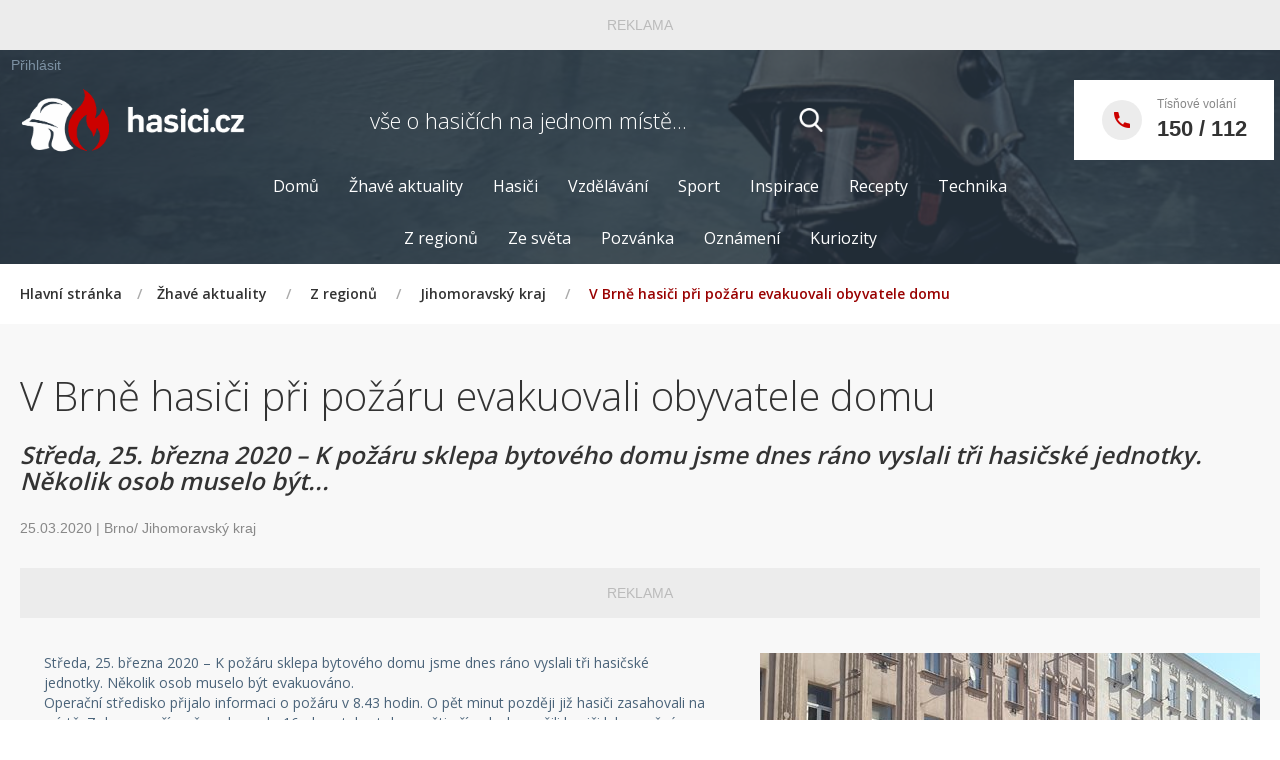

--- FILE ---
content_type: text/html; charset=utf-8
request_url: https://www.hasici.cz/zhave-aktuality/Z-regionu/Jihomoravsky-kraj/V-Brne-hasici-pri-pozaru-evakuovali-obyvatele-domu
body_size: 19875
content:
<!DOCTYPE html>
<html  >
<head id="head"><title>
	V Brně hasiči při pož&#225;ru evakuovali obyvatele domu | hasici.cz

</title><meta name="description" content="Vše o hasičích a jejich akcích a činnostech na jednom místě" /> 
<meta charset="UTF-8" /> 
<meta name="keywords" content="Źhavé aktuality, hasiči, vzdělávání, sport, zábava,foto,video,hasičské recepty, technika, vybavení, bazar" /> 
<!-- Google tag (gtag.js) -->
<script async src="https://www.googletagmanager.com/gtag/js?id=G-BZ3K91K82N"></script>
<script>
  window.dataLayer = window.dataLayer || [];
  function gtag(){dataLayer.push(arguments);}
  gtag('js', new Date());

  gtag('config', 'G-BZ3K91K82N');

function isMobile() {
  const minWidth = 768; // Minimum width for desktop devices
  return window.innerWidth < minWidth || screen.width < minWidth;
}
</script>
<meta name="author" content="HASICI.cz" />
<meta name="robots" content="index, follow" />

<meta name="viewport" content="width=device-width, initial-scale=1.0, maximum-scale=1, minimum-scale=1">

<link href="/CMSPages/GetResource.ashx?stylesheetname=Bootstrap&amp;version=1.0" type="text/css" rel="stylesheet"/>
<link href="/CMSPages/GetResource.ashx?stylesheetname=smoothDivScroll&amp;version=1.0" type="text/css" rel="stylesheet"/>
<!--link href="/CMSPages/GetResource.ashx?stylesheetname=Hasici&amp;version=1.0" type="text/css" rel="stylesheet"/-->
<!--link href="/CMSPages/GetResource.ashx?stylesheetname=Hasici-custom&amp;version=1.0" type="text/css" rel="stylesheet"/-->
<link href="/CMSPages/GetResource.ashx?stylesheetname=Hasici-2025&amp;version=1.0" type="text/css" rel="stylesheet"/>

<!-- Fonts -->
<link href="https://fonts.googleapis.com/css?family=Open+Sans:400,300,600,800&amp;subset=latin,latin-ext" rel="stylesheet" type="text/css">

<!-- FAVICON-->
<link rel="apple-touch-icon" sizes="144x144" href="/App_Themes/Hasici/images/apple-touch-icon.png">
<link rel="icon" type="image/png" href="/App_Themes/Hasici/images/favicon-32x32.png" sizes="32x32">
<link rel="icon" type="image/png" href="/App_Themes/Hasici/images/favicon-16x16.png" sizes="16x16">

<!-- Světlý režim -->
<link rel="icon" href="/Hasici.cz/media/images/2025/favicon/favicon-light.svg" media="(prefers-color-scheme: light)">

<!-- Tmavý režim -->
<link rel="icon" href="/Hasici.cz/media/images/2025/favicon/favicon-dark.svg" media="(prefers-color-scheme: dark)">

<!-- HTML5 Shim and Respond.js IE8 support of HTML5 elements and media queries -->
<!-- WARNING: Respond.js doesn't work if you view the page via file:// -->
<!--[if lt IE 9]>
  <script src="https://oss.maxcdn.com/html5shiv/3.7.2/html5shiv.min.js"></script>
  <script src="https://oss.maxcdn.com/respond/1.4.2/respond.min.js"></script>
<![endif]-->
<script src="https://ssp.seznam.cz/static/js/ssp.js"></script>
<script src="https://ssp.seznam.cz/static/js/popup.js"></script>
 
<link href="/favicon.ico" type="image/x-icon" rel="shortcut icon"/> 
<link href="/favicon.ico" type="image/x-icon" rel="icon"/> 
<meta property="og:url"           content="https://www.hasici.cz/zhave-aktuality/Z-regionu/Jihomoravsky-kraj/V-Brne-hasici-pri-pozaru-evakuovali-obyvatele-domu" />
<meta property="og:type"          content="website" />
<meta property="og:title"         content="V Brně hasiči při požáru evakuovali obyvatele domu | hasici.cz
" />
<meta property="og:description"   content="Středa, 25. března 2020 – K požáru sklepa bytového domu jsme dnes ráno vyslali tři hasičské jednotky. Několik osob muselo být evakuováno..." />
<meta property="og:image"         content="http://www.hasici.cz/getattachment/ee07a4fd-74e6-4f69-9330-38cee8614e46/image.aspx" />
<meta property="og:image:url"         content="http://www.hasici.cz/getattachment/ee07a4fd-74e6-4f69-9330-38cee8614e46/image.aspx" />
<meta property="og:image:type" content="image/jpeg" />
<meta property="og:image:width" content="450" />
<meta property="og:image:height" content="350" /><link href="/CMSPages/GetResource.ashx?_webparts=677" type="text/css" rel="stylesheet"/> 
</head>
<body class="LTR Safari Chrome Safari131 Chrome131 CSCZ ContentBody" >
    <form method="post" action="/zhave-aktuality/Z-regionu/Jihomoravsky-kraj/V-Brne-hasici-pri-pozaru-evakuovali-obyvatele-domu.aspx" onsubmit="javascript:return WebForm_OnSubmit();" id="form">
<div class="aspNetHidden">
<input type="hidden" name="manScript_HiddenField" id="manScript_HiddenField" value="" />
<input type="hidden" name="__EVENTTARGET" id="__EVENTTARGET" value="" />
<input type="hidden" name="__EVENTARGUMENT" id="__EVENTARGUMENT" value="" />
<input type="hidden" name="__VIEWSTATE" id="__VIEWSTATE" value="/[base64]/[base64]/[base64]/[base64]/bWF4c2lkZXNpemU9NjQwCjE5LjAxLjIwMjY2UG/[base64]/Fvmt5IGludGVncm92YW7DqWhvIHrDoWNocmFubsOpaG8gc3lzdMOpbXUsIHpyYW7Em27DrSBieWxpIG/[base64]/nIaLK6KH1xY486Lbaj8mif" />
</div>

<script type="text/javascript">
//<![CDATA[
var theForm = document.forms['form'];
if (!theForm) {
    theForm = document.form;
}
function __doPostBack(eventTarget, eventArgument) {
    if (!theForm.onsubmit || (theForm.onsubmit() != false)) {
        theForm.__EVENTTARGET.value = eventTarget;
        theForm.__EVENTARGUMENT.value = eventArgument;
        theForm.submit();
    }
}
//]]>
</script>


<script src="/WebResource.axd?d=pp63krNBR-hLh-P59QeAKN0rmQ_p9Z_sH_wRti7mEMLCcOtiL2S8NbvygOSd1HqQgnGSpw_RatpgTPBfk24jG7LcpLq8D1tt5lu-Y11R0lM1&amp;t=638901608248157332" type="text/javascript"></script>

<input type="hidden" name="lng" id="lng" value="cs-CZ" />
<script type="text/javascript">
	//<![CDATA[

function PM_Postback(param) { if (window.top.HideScreenLockWarningAndSync) { window.top.HideScreenLockWarningAndSync(1080); } if(window.CMSContentManager) { CMSContentManager.allowSubmit = true; }; __doPostBack('m$am',param); }
function PM_Callback(param, callback, ctx) { if (window.top.HideScreenLockWarningAndSync) { window.top.HideScreenLockWarningAndSync(1080); }if (window.CMSContentManager) { CMSContentManager.storeContentChangedStatus(); };WebForm_DoCallback('m$am',param,callback,ctx,null,true); }
//]]>
</script>
<script src="/ScriptResource.axd?d=JYMvpsW4tE3uBudrWuW_dgDG6AOvyBD_u-FNZ7kAU-9Q5PWIZXA_VBjipUmqUIuacTOf9dzbRwC1Zgkah6YUVPtIIpRUvqnKzzrWuCrUPNrgHFiPufFvTUiX9BXS5zFo0&amp;t=7c776dc1" type="text/javascript"></script>
<script src="/ScriptResource.axd?d=3CieMvvb6x3LRxAG0FYvdL4ROE6MsIcuSqp_zBcyoGe5ueBXNsYRxopETY23lltXvMqHAM2SqzQLMApeVmHEuBxbzA8cvzIPrb5QOr61zFwa0Rm17GukIm5559KQ2YT7bxpSS0Y6GROx_RboGvjmDg2&amp;t=7c776dc1" type="text/javascript"></script>
<script src="/CMSPages/PortalTemplate.aspx?_TSM_HiddenField_=manScript_HiddenField&amp;_TSM_CombinedScripts_=%3b%3bAjaxControlToolkit%2c+Version%3d4.1.60919.0%2c+Culture%3dneutral%2c+PublicKeyToken%3d28f01b0e84b6d53e%3acs-CZ%3aee051b62-9cd6-49a5-87bb-93c07bc43d63%3a475a4ef5%3aeffe2a26%3a7e63a579" type="text/javascript"></script>
<script type="text/javascript">
	//<![CDATA[

var CMS = CMS || {};
CMS.Application = {
  "isRTL": "false",
  "applicationUrl": "/",
  "imagesUrl": "/CMSPages/GetResource.ashx?image=%5bImages.zip%5d%2f",
  "isDialog": false
};

//]]>
</script>
<script type="text/javascript">
//<![CDATA[
function WebForm_OnSubmit() {
null;
return true;
}
//]]>
</script>

<div class="aspNetHidden">

	<input type="hidden" name="__VIEWSTATEGENERATOR" id="__VIEWSTATEGENERATOR" value="A5343185" />
	<input type="hidden" name="__SCROLLPOSITIONX" id="__SCROLLPOSITIONX" value="0" />
	<input type="hidden" name="__SCROLLPOSITIONY" id="__SCROLLPOSITIONY" value="0" />
</div>
    <script type="text/javascript">
//<![CDATA[
Sys.WebForms.PageRequestManager._initialize('manScript', 'form', ['tctxM',''], [], [], 90, '');
//]]>
</script>

    <div id="ctxM">

</div>
    
<script>if(!("gdprAppliesGlobally" in window)){window.gdprAppliesGlobally=true}if(!("cmp_id" in window)||window.cmp_id<1){window.cmp_id=0}if(!("cmp_cdid" in window)){window.cmp_cdid="dc0d1c59e2a83"}if(!("cmp_params" in window)){window.cmp_params=""}if(!("cmp_host" in window)){window.cmp_host="d.delivery.consentmanager.net"}if(!("cmp_cdn" in window)){window.cmp_cdn="cdn.consentmanager.net"}if(!("cmp_proto" in window)){window.cmp_proto="https:"}if(!("cmp_codesrc" in window)){window.cmp_codesrc="0"}window.cmp_getsupportedLangs=function(){var b=["DE","EN","FR","IT","NO","DA","FI","ES","PT","RO","BG","ET","EL","GA","HR","LV","LT","MT","NL","PL","SV","SK","SL","CS","HU","RU","SR","ZH","TR","UK","AR","BS","JA","CY"];if("cmp_customlanguages" in window){for(var a=0;a<window.cmp_customlanguages.length;a++){b.push(window.cmp_customlanguages[a].l.toUpperCase())}}return b};window.cmp_getRTLLangs=function(){var a=["AR"];if("cmp_customlanguages" in window){for(var b=0;b<window.cmp_customlanguages.length;b++){if("r" in window.cmp_customlanguages[b]&&window.cmp_customlanguages[b].r){a.push(window.cmp_customlanguages[b].l)}}}return a};window.cmp_getlang=function(a){if(typeof(a)!="boolean"){a=true}if(a&&typeof(cmp_getlang.usedlang)=="string"&&cmp_getlang.usedlang!==""){return cmp_getlang.usedlang}return window.cmp_getlangs()[0]};window.cmp_extractlang=function(a){if(a.indexOf("cmplang=")!=-1){a=a.substr(a.indexOf("cmplang=")+8,2).toUpperCase();if(a.indexOf("&")!=-1){a=a.substr(0,a.indexOf("&"))}}else{a=""}return a};window.cmp_getlangs=function(){var h=window.cmp_getsupportedLangs();var g=[];var a=location.hash;var f=location.search;var e="cmp_params" in window?window.cmp_params:"";if(cmp_extractlang(a)!=""){g.push(cmp_extractlang(a))}else{if(cmp_extractlang(f)!=""){g.push(cmp_extractlang(f))}else{if(cmp_extractlang(e)!=""){g.push(cmp_extractlang(e))}else{if("cmp_setlang" in window&&window.cmp_setlang!=""){g.push(window.cmp_setlang.toUpperCase())}else{if("cmp_langdetect" in window&&window.cmp_langdetect==1){g.push(window.cmp_getPageLang())}else{g=window.cmp_getBrowserLangs()}}}}}var c=[];for(var d=0;d<g.length;d++){var b=g[d].toUpperCase();if(b.length<2){continue}if(h.indexOf(b)!=-1){c.push(b)}else{if(b.indexOf("-")!=-1){b=b.substr(0,2)}if(h.indexOf(b)!=-1){c.push(b)}}}if(c.length==0&&typeof(cmp_getlang.defaultlang)=="string"&&cmp_getlang.defaultlang!==""){return[cmp_getlang.defaultlang.toUpperCase()]}else{return c.length>0?c:["EN"]}};window.cmp_getPageLangs=function(){var a=window.cmp_getXMLLang();if(a!=""){a=[a.toUpperCase()]}else{a=[]}a=a.concat(window.cmp_getLangsFromURL());return a.length>0?a:["EN"]};window.cmp_getPageLang=function(){var a=window.cmp_getPageLangs();return a.length>0?a[0]:""};window.cmp_getLangsFromURL=function(){var c=window.cmp_getsupportedLangs();var b=location;var m="toUpperCase";var g=b.hostname[m]()+".";var a="/"+b.pathname[m]()+"/";a=a.split("_").join("-");a=a.split("//").join("/");a=a.split("//").join("/");var f=[];for(var e=0;e<c.length;e++){var j=a.substring(0,c[e].length+2);if(g.substring(0,c[e].length+1)==c[e]+"."){f.push(c[e][m]())}else{if(c[e].length==5){var k=c[e].substring(3,5)+"-"+c[e].substring(0,2);if(g.substring(0,k.length+1)==k+"."){f.push(c[e][m]())}}else{if(j=="/"+c[e]+"/"||j=="/"+c[e]+"-"){f.push(c[e][m]())}else{if(j=="/"+c[e].replace("-","/")+"/"||j=="/"+c[e].replace("-","/")+"/"){f.push(c[e][m]())}else{if(c[e].length==5){var k=c[e].substring(3,5)+"-"+c[e].substring(0,2);var h=a.substring(0,k.length+1);if(h=="/"+k+"/"||h=="/"+k.replace("-","/")+"/"){f.push(c[e][m]())}}}}}}}return f};window.cmp_getXMLLang=function(){var c=document.getElementsByTagName("html");if(c.length>0){c=c[0]}else{c=document.documentElement}if(c&&c.getAttribute){var a=c.getAttribute("xml:lang");if(typeof(a)!="string"||a==""){a=c.getAttribute("lang")}if(typeof(a)=="string"&&a!=""){a=a.split("_").join("-").toUpperCase();var b=window.cmp_getsupportedLangs();return b.indexOf(a)!=-1||b.indexOf(a.substr(0,2))!=-1?a:""}else{return""}}};window.cmp_getBrowserLangs=function(){var c="languages" in navigator?navigator.languages:[];var b=[];if(c.length>0){for(var a=0;a<c.length;a++){b.push(c[a])}}if("language" in navigator){b.push(navigator.language)}if("userLanguage" in navigator){b.push(navigator.userLanguage)}return b};(function(){var C=document;var o=window;var t="";var h="";var k="";var E=function(e){var i="cmp_"+e;e="cmp"+e+"=";var d="";var l=e.length;var J=location;var K=J.hash;var w=J.search;var u=K.indexOf(e);var I=w.indexOf(e);if(u!=-1){d=K.substring(u+l,9999)}else{if(I!=-1){d=w.substring(I+l,9999)}else{return i in o&&typeof(o[i])!=="function"?o[i]:""}}var H=d.indexOf("&");if(H!=-1){d=d.substring(0,H)}return d};var j=E("lang");if(j!=""){t=j;k=t}else{if("cmp_getlang" in o){t=o.cmp_getlang().toLowerCase();h=o.cmp_getlangs().slice(0,3).join("_");k=o.cmp_getPageLangs().slice(0,3).join("_");if("cmp_customlanguages" in o){var m=o.cmp_customlanguages;for(var y=0;y<m.length;y++){var a=m[y].l.toLowerCase();if(a==t){t="en"}}}}}var q=("cmp_proto" in o)?o.cmp_proto:"https:";if(q!="http:"&&q!="https:"){q="https:"}var n=("cmp_ref" in o)?o.cmp_ref:location.href;if(n.length>300){n=n.substring(0,300)}var A=function(l){var J=document;var M="getElementsByTagName";var O=J.createElement("script");O.setAttribute("data-cmp-ab","1");O.type="text/javascript";O.async=true;O.src=l;var N=["body","div","span","script","head"];var H="currentScript";var K="parentElement";var u="appendChild";var L="body";if(J[H]&&J[H][K]){J[H][K][u](O)}else{if(J[L]){J[L][u](O)}else{for(var w=0;w<N.length;w++){var I=J[M](N[w]);if(I.length>0){I[0][u](O);break}}}}};var b=E("design");var c=E("regulationkey");var z=E("gppkey");var s=E("att");var f=o.encodeURIComponent;var g;try{g=C.cookie.length>0}catch(B){g=false}var x=E("darkmode");if(x=="0"){x=0}else{if(x=="1"){x=1}else{try{if("matchMedia" in window&&window.matchMedia){var G=window.matchMedia("(prefers-color-scheme: dark)");if("matches" in G&&G.matches){x=1}}}catch(B){x=0}}}var p=q+"//"+o.cmp_host+"/delivery/cmp.php?";p+=("cmp_id" in o&&o.cmp_id>0?"id="+o.cmp_id:"")+("cmp_cdid" in o?"&cdid="+o.cmp_cdid:"")+"&h="+f(n);p+=(b!=""?"&cmpdesign="+f(b):"")+(c!=""?"&cmpregulationkey="+f(c):"")+(z!=""?"&cmpgppkey="+f(z):"");p+=(s!=""?"&cmpatt="+f(s):"")+("cmp_params" in o?"&"+o.cmp_params:"")+(g?"&__cmpfcc=1":"");p+=(x>0?"&cmpdarkmode=1":"");A(p+"&l="+f(t)+"&ls="+f(h)+"&lp="+f(k)+"&o="+(new Date()).getTime());if(!("cmp_quickstub" in window)){var r="js";var v=E("debugunminimized")!=""?"":".min";if(E("debugcoverage")=="1"){r="instrumented";v=""}if(E("debugtest")=="1"){r="jstests";v=""}var F=new Date();var D=F.getFullYear()+"-"+(F.getMonth()+1)+"-"+F.getDate();A(q+"//"+o.cmp_cdn+"/delivery/"+r+"/cmp_final"+v+".js?t="+D)}})();window.cmp_rc=function(c,b){var l;try{l=document.cookie}catch(h){l=""}var j="";var f=0;var g=false;while(l!=""&&f<100){f++;while(l.substr(0,1)==" "){l=l.substr(1,l.length)}var k=l.substring(0,l.indexOf("="));if(l.indexOf(";")!=-1){var m=l.substring(l.indexOf("=")+1,l.indexOf(";"))}else{var m=l.substr(l.indexOf("=")+1,l.length)}if(c==k){j=m;g=true}var d=l.indexOf(";")+1;if(d==0){d=l.length}l=l.substring(d,l.length)}if(!g&&typeof(b)=="string"){j=b}return(j)};window.cmp_stub=function(){var a=arguments;__cmp.a=__cmp.a||[];if(!a.length){return __cmp.a}else{if(a[0]==="ping"){if(a[1]===2){a[2]({gdprApplies:gdprAppliesGlobally,cmpLoaded:false,cmpStatus:"stub",displayStatus:"hidden",apiVersion:"2.3",cmpId:31},true)}else{a[2](false,true)}}else{if(a[0]==="getTCData"){__cmp.a.push([].slice.apply(a))}else{if(a[0]==="addEventListener"||a[0]==="removeEventListener"){__cmp.a.push([].slice.apply(a))}else{if(a.length==4&&a[3]===false){a[2]({},false)}else{__cmp.a.push([].slice.apply(a))}}}}}};window.cmp_dsastub=function(){var a=arguments;a[0]="dsa."+a[0];window.cmp_gppstub(a)};window.cmp_gppstub=function(){var c=arguments;__gpp.q=__gpp.q||[];if(!c.length){return __gpp.q}var h=c[0];var g=c.length>1?c[1]:null;var f=c.length>2?c[2]:null;var a=null;var j=false;if(h==="ping"){a=window.cmp_gpp_ping();j=true}else{if(h==="addEventListener"){__gpp.e=__gpp.e||[];if(!("lastId" in __gpp)){__gpp.lastId=0}__gpp.lastId++;var d=__gpp.lastId;__gpp.e.push({id:d,callback:g});a={eventName:"listenerRegistered",listenerId:d,data:true,pingData:window.cmp_gpp_ping()};j=true}else{if(h==="removeEventListener"){__gpp.e=__gpp.e||[];a=false;for(var e=0;e<__gpp.e.length;e++){if(__gpp.e[e].id==f){__gpp.e[e].splice(e,1);a=true;break}}j=true}else{__gpp.q.push([].slice.apply(c))}}}if(a!==null&&typeof(g)==="function"){g(a,j)}};window.cmp_gpp_ping=function(){return{gppVersion:"1.1",cmpStatus:"stub",cmpDisplayStatus:"hidden",signalStatus:"not ready",supportedAPIs:["2:tcfeuv2","5:tcfcav1","7:usnat","8:usca","9:usva","10:usco","11:usut","12:usct","13:usfl","14:usmt","15:usor","16:ustx","17:usde","18:usia","19:usne","20:usnh","21:usnj","22:ustn","23:usmn"],cmpId:31,sectionList:[],applicableSections:[0],gppString:"",parsedSections:{}}};window.cmp_addFrame=function(b){if(!window.frames[b]){if(document.body){var a=document.createElement("iframe");a.style.cssText="display:none";if("cmp_cdn" in window&&"cmp_ultrablocking" in window&&window.cmp_ultrablocking>0){a.src="//"+window.cmp_cdn+"/delivery/empty.html"}a.name=b;a.setAttribute("title","Intentionally hidden, please ignore");a.setAttribute("role","none");a.setAttribute("tabindex","-1");document.body.appendChild(a)}else{window.setTimeout(window.cmp_addFrame,10,b)}}};window.cmp_msghandler=function(d){var a=typeof d.data==="string";try{var c=a?JSON.parse(d.data):d.data}catch(f){var c=null}if(typeof(c)==="object"&&c!==null&&"__cmpCall" in c){var b=c.__cmpCall;window.__cmp(b.command,b.parameter,function(h,g){var e={__cmpReturn:{returnValue:h,success:g,callId:b.callId}};d.source.postMessage(a?JSON.stringify(e):e,"*")})}if(typeof(c)==="object"&&c!==null&&"__tcfapiCall" in c){var b=c.__tcfapiCall;window.__tcfapi(b.command,b.version,function(h,g){var e={__tcfapiReturn:{returnValue:h,success:g,callId:b.callId}};d.source.postMessage(a?JSON.stringify(e):e,"*")},b.parameter)}if(typeof(c)==="object"&&c!==null&&"__gppCall" in c){var b=c.__gppCall;window.__gpp(b.command,function(h,g){var e={__gppReturn:{returnValue:h,success:g,callId:b.callId}};d.source.postMessage(a?JSON.stringify(e):e,"*")},"parameter" in b?b.parameter:null,"version" in b?b.version:1)}if(typeof(c)==="object"&&c!==null&&"__dsaCall" in c){var b=c.__dsaCall;window.__dsa(b.command,function(h,g){var e={__dsaReturn:{returnValue:h,success:g,callId:b.callId}};d.source.postMessage(a?JSON.stringify(e):e,"*")},"parameter" in b?b.parameter:null,"version" in b?b.version:1)}};window.cmp_setStub=function(a){if(!(a in window)||(typeof(window[a])!=="function"&&typeof(window[a])!=="object"&&(typeof(window[a])==="undefined"||window[a]!==null))){window[a]=window.cmp_stub;window[a].msgHandler=window.cmp_msghandler;window.addEventListener("message",window.cmp_msghandler,false)}};window.cmp_setGppStub=function(a){if(!(a in window)||(typeof(window[a])!=="function"&&typeof(window[a])!=="object"&&(typeof(window[a])==="undefined"||window[a]!==null))){window[a]=window.cmp_gppstub;window[a].msgHandler=window.cmp_msghandler;window.addEventListener("message",window.cmp_msghandler,false)}};if(!("cmp_noiframepixel" in window)){window.cmp_addFrame("__cmpLocator")}if((!("cmp_disabletcf" in window)||!window.cmp_disabletcf)&&!("cmp_noiframepixel" in window)){window.cmp_addFrame("__tcfapiLocator")}if((!("cmp_disablegpp" in window)||!window.cmp_disablegpp)&&!("cmp_noiframepixel" in window)){window.cmp_addFrame("__gppLocator")}if((!("cmp_disabledsa" in window)||!window.cmp_disabledsa)&&!("cmp_noiframepixel" in window)){window.cmp_addFrame("__dsaLocator")}window.cmp_setStub("__cmp");if(!("cmp_disabletcf" in window)||!window.cmp_disabletcf){window.cmp_setStub("__tcfapi")}if(!("cmp_disablegpp" in window)||!window.cmp_disablegpp){window.cmp_setGppStub("__gpp")}if(!("cmp_disabledsa" in window)||!window.cmp_disabledsa){window.cmp_setGppStub("__dsa")};</script>
<!-- Custom Cursor -->
<div class="custom-cursor__cursor"></div>
<div class="custom-cursor__cursor-two"></div>
<script>
  //const configuration = [{type:"mobile", zoneId:371611, breakPoint:480, fromFeed:true}]; getSznAdPopUp(configuration);
</script>    
<div class="reklamaDetail">
  <div class="reklamaText">REKLAMA</div>
  <div id="ssp-zone-371608"></div>
</div>
<script>
  if (!isMobile()) { sssp.getAds([{"zoneId": 371608, "id": "ssp-zone-371608", "width": 970, "height": 210}]); }     
</script>
<header>
  <div class="content content-flex">
    <div class="header-admin">
      <div class="userCurrent"><a href="/Prihlasit">Přihlásit</a></div>
    </div>
    <div class="header-block">
      <a href="/" class="header-logo"><img id="p_lt_ctl01_EditableImage_ucEditableImage_imgImage" src="/Hasici.cz/media/images/2025/logo/logo-hasici-3.png" alt="" />

</a>
<span class="header-slogan">vše o hasičích <br />na jednom místě...</span>
<div class="search-block"><div id="p_lt_ctl01_SmartSearchBox_pnlSearch" class="searchBox" onkeypress="javascript:return WebForm_FireDefaultButton(event, &#39;p_lt_ctl01_SmartSearchBox_btnSearch&#39;)">
	
    <label for="p_lt_ctl01_SmartSearchBox_txtWord" id="p_lt_ctl01_SmartSearchBox_lblSearch" class="search-label" style="display:none;">Hledat:</label>
    <input type="hidden" name="p$lt$ctl01$SmartSearchBox$txtWord_exWatermark_ClientState" id="p_lt_ctl01_SmartSearchBox_txtWord_exWatermark_ClientState" /><input name="p$lt$ctl01$SmartSearchBox$txtWord" type="text" maxlength="1000" id="p_lt_ctl01_SmartSearchBox_txtWord" class="search-input form-control" />
    <input type="submit" name="p$lt$ctl01$SmartSearchBox$btnSearch" value="Vyhledat" id="p_lt_ctl01_SmartSearchBox_btnSearch" class="search-button btn btn-default" />
    
    <div id="p_lt_ctl01_SmartSearchBox_pnlPredictiveResultsHolder" class="predictiveSearchHolder">

	</div>

</div>
<a href="" class="search-link"></a>
</div>
<div class="hamburger-menu">
    <span></span>
    <span></span>
    <span></span>
</div><a class="header-phone" href="tel:+420150">
  <div class="header-phone-icon">
    <i class="ico-call"></i>
  </div><div class="header-phone-content"><span class="header-phone-text">Tísňové volání</span><span class="header-phone-number">150 / 112</span></div>




</a>
    </div>
  </div>
  <div class="navigation">
    <div class="content content-flex">
      
	<ul id="navigation">
		<li>
			<a href="/Hlavni-stranka">Domů</a>
		</li>
		<li class="Highlighted">
			<a href="/zhave-aktuality">Žhav&#233; aktuality</a>
			<ul>
				<li class="Highlighted">
					<a href="/zhave-aktuality/Z-regionu">Z regionů</a>
				</li>
				<li>
					<a href="/zhave-aktuality/Celosvetove-aktuality">Ze světa</a>
				</li>
				<li>
					<a href="/zhave-aktuality/Pozvanka">Pozv&#225;nka</a>
				</li>
				<li>
					<a href="/zhave-aktuality/Dulezite-informace">Ozn&#225;men&#237;</a>
				</li>
				<li>
					<a href="/zhave-aktuality/Kuriozity">Kuriozity</a>
				</li>

			</ul>
		</li>
		<li>
			<a href="/Hasici">Hasiči</a>
			<ul>
				<li>
					<a href="/Hasici/Hasicsky-zachranny-sbor-CR-(profesionalni-hasici)">Profesion&#225;ln&#237; hasiči</a>
				</li>
				<li>
					<a href="/Hasici/Dobrovolni-hasici">Dobrovoln&#237; hasiči</a>
				</li>
				<li>
					<a href="/Hasici/Mladi-a-mali-hasici">Mlad&#237; a mal&#237; hasiči</a>
				</li>
				<li>
					<a href="/Hasici/Hasicska-devcata">Hasičsk&#225; děvčata</a>
				</li>
				<li>
					<a href="/Hasici/Historie">Historie</a>
				</li>

			</ul>
		</li>
		<li>
			<a href="/vzdelavani">Vzděl&#225;v&#225;n&#237;</a>
			<ul>
				<li>
					<a href="/vzdelavani/Vzdelavaci-zazizeni">Vzděl&#225;vac&#237; zaž&#237;zen&#237;</a>
				</li>
				<li>
					<a href="/vzdelavani/Vzdelavaci-akce">Vzděl&#225;vac&#237; akce</a>
				</li>
				<li>
					<a href="/vzdelavani/Odborna-literatura">Literatura</a>
				</li>

			</ul>
		</li>
		<li>
			<a href="/sport">Sport</a>
			<ul>
				<li>
					<a href="/sport/Discipliny">Discipl&#237;ny</a>
				</li>
				<li>
					<a href="/sport/Pravidla">Pravidla</a>
				</li>
				<li>
					<a href="/sport/Rekordy">Rekordy</a>
				</li>
				<li>
					<a href="/sport/Kalendar-soutezi">Kalend&#225;ř soutěž&#237;</a>
				</li>
				<li>
					<a href="/sport/Vysledky-soutezi">V&#253;sledky soutěž&#237;</a>
				</li>
				<li>
					<a href="/sport/Kronika-z-akci">Kronika z akc&#237;</a>
				</li>

			</ul>
		</li>
		<li>
			<a href="/zabava">Inspirace</a>
			<ul>
				<li>
					<a href="/zabava/Sberatelstvi">Sběratelstv&#237;</a>
				</li>
				<li>
					<a href="/zabava/Knihovna">Knihovna</a>
				</li>
				<li>
					<a href="/zabava/Nabidka-akci">Nab&#237;dka akc&#237;</a>
				</li>
				<li>
					<a href="/zabava/Tip-na-dovolenou">Dobr&#253; n&#225;pad</a>
				</li>
				<li>
					<a href="/zabava/Spolecensko-zabavne-akce">Kultura</a>
				</li>
				<li>
					<a href="/zabava/Hraji-s-hasici">Hraji s hasiči</a>
				</li>

			</ul>
		</li>
		<li>
			<a href="/Recepty">Recepty</a>
			<ul>
				<li>
					<a href="/Recepty/Sapikuv-receptar">Sap&#237;kův recept&#225;ř</a>
				</li>
				<li>
					<a href="/Recepty/Ctenarsky-receptar">Čten&#225;řsk&#253; recept&#225;ř</a>
				</li>
				<li>
					<a href="/Recepty/Soutez">Soutěž</a>
				</li>

			</ul>
		</li>
		<li>
			<a href="/Technika">Technika</a>
			<ul>
				<li>
					<a href="/Technika/Technika">Technika</a>
				</li>
				<li>
					<a href="/Technika/Vybaveni">Vybaven&#237;</a>
				</li>

			</ul>
		</li>

	</ul>



	<ul id="navigationSub">
		<li class="Highlighted">
			<a href="/zhave-aktuality/Z-regionu">Z regionů</a>
		</li>
		<li>
			<a href="/zhave-aktuality/Celosvetove-aktuality">Ze světa</a>
		</li>
		<li>
			<a href="/zhave-aktuality/Pozvanka">Pozv&#225;nka</a>
		</li>
		<li>
			<a href="/zhave-aktuality/Dulezite-informace">Ozn&#225;men&#237;</a>
		</li>
		<li>
			<a href="/zhave-aktuality/Kuriozity">Kuriozity</a>
		</li>

	</ul>



    </div>
  </div>
</header>
<div class="breadcrumb-block">
  <div class="content content-text">
     <a href="/" class="CMSBreadCrumbsLink">Hlavní stránka</a><span>/</span><a href="/zhave-aktuality" class="CMSBreadCrumbsLink">Žhav&#233; aktuality</a> <span>/</span> <a href="/zhave-aktuality/Z-regionu" class="CMSBreadCrumbsLink">Z regionů</a> <span>/</span> <a href="/zhave-aktuality/Z-regionu/Jihomoravsky-kraj" class="CMSBreadCrumbsLink">Jihomoravsk&#253; kraj</a> <span>/</span> <span  class="CMSBreadCrumbsCurrentItem">V Brně hasiči při pož&#225;ru evakuovali obyvatele domu</span>
  </div>
</div>


<div class="region-news">   
    <div class="content content-text">
        



<div class="html">



</div>
    </div>
    <div class="content">
        
    </div>   
    <div class="content">
        

<div class="detail">
  <h1>V Brně hasiči při požáru evakuovali obyvatele domu</h1>
  <h2>Středa, 25. března 2020 – K požáru sklepa bytového domu jsme dnes ráno vyslali tři hasičské jednotky. Několik osob muselo být...</h2>
  <div class="date">25.03.2020&nbsp;|&nbsp;Brno/ Jihomoravský kraj</div>
  <div class="reklamaDetail"><span class="reklamaText">REKLAMA</span><div id="ssp-zone-371638"></div></div>
  <div class="reklamaDetail reklamaMobile"><span class="reklamaText">REKLAMA</span><div id="ssp-zone-371629"></div></div>
  <script>  
  if (!isMobile()) {
    sssp.getAds([{"zoneId": 371638, "id": "ssp-zone-371638", "width": 480, "height": 300}]);  
  } else {
    sssp.getAds([{"zoneId": 371629, "id": "ssp-zone-371629", "width": 480, "height": 480}]); 
  }
  </script>
  <div class="detail-image"><a class="j-fancybox" href="/getattachment/ee07a4fd-74e6-4f69-9330-38cee8614e46/image.aspx"><img alt="V Brně hasiči při požáru evakuovali obyvatele domu" src="/getattachment/ee07a4fd-74e6-4f69-9330-38cee8614e46/V-Brne-hasici-pri-pozaru-evakuovali-obyvatele-domu.aspx?maxsidesize=500&amp;width=500&amp;height=500" /><span class="imgAuthor">Foto: Hasiči CZ</span></a></div>
  <div class="description html"><p>Středa, 25. března 2020 &ndash; K&nbsp;požáru sklepa bytového domu jsme dnes ráno vyslali tři hasičské jednotky. Několik osob muselo být evakuováno.&nbsp;</p>

<p>Operační středisko přijalo informaci o požáru v&nbsp;8.43 hodin. O pět minut později již hasiči zasahovali na místě. Z domu se řízeně evakuovalo 16 obyvatel, z&nbsp;toho v&nbsp;pěti případech použili hasiči k&nbsp;bezpečnému průchodu kouřem vyváděcí masky. Evakuované osoby našly útočiště v&nbsp;přistaveném autobusu brněnského dopravního podniku.</p>

<p>Hasiči dostali oheň pod kontrolu krátce před půl desátou. V&nbsp;10 hod. byl požár zcela zlikvidován.</p>

<p>Vzhledem k&nbsp;tomu, že se jednalo o požár odpadu ve sklepě, odhaduje se, že vzniklá škoda bude maximálně v&nbsp;řádech desítek tisíc korun. Příčina zůstává v&nbsp;šetření.</p>

<p>Jaroslav Mikoška &ndash; tiskový mluvčí HZS JmK</p>
Zdroj: HZS Jihomoravského kraje</div>
  <div class="reklamaDetail reklamaMobile"><div class="reklamaText">REKLAMA</div><div id="ssp-zone-371635"></div></div>
  <div class="reklamaDetail reklamaDetailFull"><div class="reklamaText">REKLAMA</div><div id="ssp-zone-371614"></div></div>
  <div class="author"><strong>Autor článku: </strong></div> 
  <div class="source"><strong>Zdroj článku: </strong></div> 
  <div class="image-author"></div>
  <div class="video-author"></div>
</div>   
<div class="gallery">
  <h3>Galerie</h3>
  
<a href="https://www.hasici.cz/getattachment/zhave-aktuality/Z-regionu/Jihomoravsky-kraj/V-Brne-hasici-pri-pozaru-evakuovali-obyvatele-domu/1-3.jpg.aspx" class="j-fancybox" rel="VBrnehasicipripozaruevakuovaliobyvateledomu" title=""><span><img src="https://www.hasici.cz/getattachment/zhave-aktuality/Z-regionu/Jihomoravsky-kraj/V-Brne-hasici-pri-pozaru-evakuovali-obyvatele-domu/1-3.jpg.aspx?maxsidesize=460" alt="" /></span></a>
<a href="https://www.hasici.cz/getattachment/zhave-aktuality/Z-regionu/Jihomoravsky-kraj/V-Brne-hasici-pri-pozaru-evakuovali-obyvatele-domu/2-2.jpg.aspx" class="j-fancybox" rel="VBrnehasicipripozaruevakuovaliobyvateledomu" title=""><span><img src="https://www.hasici.cz/getattachment/zhave-aktuality/Z-regionu/Jihomoravsky-kraj/V-Brne-hasici-pri-pozaru-evakuovali-obyvatele-domu/2-2.jpg.aspx?maxsidesize=460" alt="" /></span></a>
<a href="https://www.hasici.cz/getattachment/zhave-aktuality/Z-regionu/Jihomoravsky-kraj/V-Brne-hasici-pri-pozaru-evakuovali-obyvatele-domu/3-1.jpg.aspx" class="j-fancybox" rel="VBrnehasicipripozaruevakuovaliobyvateledomu" title=""><span><img src="https://www.hasici.cz/getattachment/zhave-aktuality/Z-regionu/Jihomoravsky-kraj/V-Brne-hasici-pri-pozaru-evakuovali-obyvatele-domu/3-1.jpg.aspx?maxsidesize=460" alt="" /></span></a>

<div class="Pager">
    
</div> 
</div> 
<div class="share">
  <span>Sdílejte</span>
  <a class="shareFacebook" data-dot="atm-facebook-share" data-dot-data="{}" target="_blank" title="Sdílet na Facebooku" rel="noopener" href="https://www.facebook.com/sharer/sharer.php?u=https%3a%2f%2fwww.hasici.cz%2fzhave-aktuality%2fZ-regionu%2fJihomoravsky-kraj%2fV-Brne-hasici-pri-pozaru-evakuovali-obyvatele-domu&t=V Brně hasiči při požáru evakuovali obyvatele domu">
    <svg aria-label="Facebook" class="c_C c_dZ c_B" viewBox="0 0 21 20" xmlns="http://www.w3.org/2000/svg"><path d="M10.5 0C4.98 0 .5 4.5.5 10.05c0 5.04 3.7 9.2 8.5 9.93V12.7H6.54v-2.64h2.48V8.31c0-2.9 1.4-4.18 3.81-4.18 1.15 0 1.77.08 2.05.12v2.3h-1.64c-1.02 0-1.38.98-1.38 2.08v1.44h3l-.4 2.64h-2.6V20a10.03 10.03 0 0 0 8.65-9.95C20.5 4.5 16.02 0 10.5 0Z" fill="currentColor"></path></svg
  </a>
  <a class="shareTwitter" title="Sdílet na X" href="https://twitter.com/intent/tweet?title=V Brně hasiči při požáru evakuovali obyvatele domu&url=https://www.hasici.cz/zhave-aktuality/Z-regionu/Jihomoravsky-kraj/V-Brne-hasici-pri-pozaru-evakuovali-obyvatele-domu">
    <svg aria-label="X" class="c_C c_d- c_V" viewBox="0 0 24 24" xmlns="http://www.w3.org/2000/svg"><path d="M17.75 3.153h3.067l-6.7 7.658L22 21.231h-6.172l-4.833-6.32-5.532 6.32H2.395l7.167-8.192L2 3.154h6.328l4.37 5.777 5.053-5.778Zm-1.075 16.242h1.7L7.404 4.892H5.582l11.093 14.503Z" fill="currentColor"></path></svg>
  </a>
</div>
    </div>   
</div>


<div class="reklamaDetail reklamaMobile">
  <div class="reklamaText">REKLAMA</div>
  <div id="ssp-zone-371626"></div>
</div>
    <script>
    if (isMobile()) {
      sssp.getAds([
        {
            "zoneId": 371626,
            "id": "ssp-zone-371626",
            "width": 480,
            "height": 480
        }
        ]);
    }     
    </script>
<div class="hot-news hot-news-list">
    <div class="content content-flex content-text">
        <div class="content-half">
    <br /><br /><br /><h2>Nejnovější články</h2>

<p>výběr nejnovějších aktuálních informací o zásazích a událostech hasičů z Česka. Přes tlačítko můžete přejít do sekce kde naleznete průběžně denně nejnovější zprávy o &bdquo;hasičských&ldquo; akcích a činnostech jak nám je poskytují tiskové odbory HZS z jednotlivých krajů Česka, informace z Generálního&nbsp;ředitelství&nbsp;HZS&nbsp;ČR<br />
&nbsp;</p>
<a class="button button-bottom-separator" href="/zhave-aktuality">Přejít na nejnovější články</a>



</div>
<div class="content-half content-half-image">
    <img alt="" src="/Hasici.cz/media/images/2025/homepage/hot-news-2.png" class="hot-image" />
</div>
    </div>
    <div class="content">
        <div class="items">
            
<div class="item">
    <div class="category">Z regionu</div>
    <div class="image" style="background-image: url( /getattachment/e46339b0-ac02-4e02-b94b-286e24fd22d8/Dopravni-nehoda-osobniho-vozidla-zastavila-provoz.aspx?maxsidesize=640)"></div>  
	<div class="item_block">
        <span class="date">19.01.2026</span>
        <span class="title">Dopravní nehoda osobního vozidla zastavila provoz na silnici</span>
		<span class="perex">Dopoledne dnes havarovalo osobní vozidlo u Pravčic. Hasiči zasáhli, jedna osoba byla převezená do péče zdravotníků a silnice byla uzavřena.</span>
		<a href="/zhave-aktuality/Z-regionu/Zlinsky-kraj/Dopravni-nehoda-osobniho-vozidla-zastavila-provoz" class="button">Zobrazit článek</a>		
	</div>
</div>




    

<div class="item">
    <div class="category">Z regionu</div>
    <div class="image" style="background-image: url( /getattachment/2f7575c7-836b-4049-a759-ca958e819989/Rozsahly-pozar-drevene-chaty-si-vyzadal-zasah-neko.aspx?maxsidesize=640)"></div>  
	<div class="item_block">
        <span class="date">19.01.2026</span>
        <span class="title">Rozsáhlý požár dřevěné chaty si vyžádal zásah několika jednotek</span>
		<span class="perex">Dnes ráno vzplanula dřevěná chata v Lužné. Hasiči oheň rychle uhasili a nikdo nebyl zraněn.</span>
		<a href="/zhave-aktuality/Z-regionu/Zlinsky-kraj/Rozsahly-pozar-drevene-chaty-si-vyzadal-zasah-neko" class="button">Zobrazit článek</a>		
	</div>
</div>




    

<div class="item">
    <div class="category">Z regionu</div>
    <div class="image" style="background-image: url( /getattachment/03a325d3-1221-478d-a5f4-7be23d40c810/Pozar-nakladniho-vozidla-ohrozil-provoz-na-silnici.aspx?maxsidesize=640)"></div>  
	<div class="item_block">
        <span class="date">19.01.2026</span>
        <span class="title">Požár nákladního vozidla ohrozil provoz na silnici</span>
		<span class="perex">Ráno dnes vzplanulo nákladní vozidlo u Krhové. Hasiči zasahovali a oheň rychle uhasili, nikdo nebyl zraněn.</span>
		<a href="/zhave-aktuality/Z-regionu/Zlinsky-kraj/Pozar-nakladniho-vozidla-ohrozil-provoz-na-silnici" class="button">Zobrazit článek</a>		
	</div>
</div>




    

<div class="item">
    <div class="category">Z regionu</div>
    <div class="image" style="background-image: url( /getattachment/ee978fc9-b104-453b-ab62-d363a53b2b17/Stret-dvou-tramvaji-vyzadal-zasah-zachranaru.aspx?maxsidesize=640)"></div>  
	<div class="item_block">
        <span class="date">19.01.2026</span>
        <span class="title">Střet dvou tramvají vyžádal zásah záchranářů</span>
		<span class="perex">Dvě osoby se zranily při střetu tramvají. Na místo okamžitě vyjely složky integrovaného záchranného systému, zranění byli ošetřeni a transportováni do nemocnice.</span>
		<a href="/zhave-aktuality/Z-regionu/Moravskoslezsky-kraj/Stret-dvou-tramvaji-vyzadal-zasah-zachranaru" class="button">Zobrazit článek</a>		
	</div>
</div>




    



        </div>  
    </div>   
</div>



<div id="fb-root"></div>
<script>(function(d, s, id) {
  var js, fjs = d.getElementsByTagName(s)[0];
  if (d.getElementById(id)) return;
  js = d.createElement(s); js.id = id;
  js.src = "//connect.facebook.net/cs_CZ/sdk.js#xfbml=1&version=v2.8&appId=1318508338171279";
  fjs.parentNode.insertBefore(js, fjs);
}(document, 'script', 'facebook-jssdk'));</script>
<div class="reklamaDetail">
  <div class="reklamaText">REKLAMA</div>
  <div id="ssp-zone-371617"></div>
</div>
<script>
  if (!isMobile()) { sssp.getAds([{"zoneId": 371617, "id": "ssp-zone-371617", "width": 970, "height": 310}]); }
</script>
<footer>
    <div class="content content-flex">
        <div class="footer-block-center"><img alt="Hasici.cz" class="footer-logo" src="/getattachment/2025/logo-hasici-2.png.aspx" title="Hasici.cz" /><br />
<span class="footer-slogan">vše o hasičích na jednom místě</span>



</div><div class="footer-block"><h3>Kontakt</h3>

<div class="footer-contact">
<div><span><strong>Kontaktní adresa:</strong><br />
Hasiči.cz<br />
ADVIS s.r.o<br />
Vojtěšská 211/6<br />
Nové Město<br />
110 00 - Praha 1</span><br />
&nbsp;</div>

<div><strong>IČO:&nbsp;&nbsp;</strong>26696240<br />
<br />
<strong>Mobil: </strong>+420 608 484 767<br />
<strong>Email pro dotazy: </strong><a href="mailto:info@hasici.cz">info@hasici.cz</a><br />
<strong>Email pro příspěvky: </strong><a href="mailto:redakce@hasici.cz">redakce@hasici.cz</a></div>
</div>




</div><div class="footer-block">
<h3>Odkazy</h3>
	<ul id="footer-navigation">
		<li>
			<a href="/Hlavni-stranka">Domů</a>
		</li>
		<li class="Highlighted">
			<a href="/zhave-aktuality">Žhav&#233; aktuality</a>
		</li>
		<li>
			<a href="/Hasici">Hasiči</a>
		</li>
		<li>
			<a href="/vzdelavani">Vzděl&#225;v&#225;n&#237;</a>
		</li>
		<li>
			<a href="/sport">Sport</a>
		</li>
		<li>
			<a href="/zabava">Inspirace</a>
		</li>
		<li>
			<a href="/Recepty">Recepty</a>
		</li>
		<li>
			<a href="/Technika">Technika</a>
		</li>

	</ul>


</div><div class="footer-block footer-block-last">
  <h3>Soukromí</h3>
  <ul class="footer-navigation">
    <li><a href="/Ochrana-osobnich-udaju">Ochrana osobních údajů</a></li>
    <li><a href="#" id="open-cmp-btn">Nastavení osobních údajů</a></li>
<li><a href="/Kontakty">Kontakty</a></li><li><a href="/Mapa-stranek">Mapa stránek</a></li>
  </ul>
</div>
<script>
  document.getElementById('open-cmp-btn').addEventListener('click', function(event){
    event.preventDefault();
    event.stopPropagation();
    scmp.open();
  })
</script>
    </div>
    <div class="footer-copyright"><span class="copy">&copy; 2025 hasici.cz - Všechna práva vyhrazena&nbsp;&nbsp;</span>| Provozovatel: Správná cesta z.s. | Technický a reklamní servis: Advis s.r.o. | <a class="footer-pk" href="http://www.kentico.com/">Powered by Kentico</a>



</div>
</footer>
<a href="#" onclick="scrollToTop();return false;" data-target="html" class="scroll-to-target scroll-to-top">
    <span class="scroll-to-top__text">Nahoru</span>
    <span class="scroll-to-top__wrapper"><span class="scroll-to-top__inner"></span></span>
</a>

<!-- jQuery -->
<script type="text/javascript" src="https://ajax.googleapis.com/ajax/libs/jquery/1.11.1/jquery.min.js"></script>
<script src="/CMSScripts/Custom/Hasici/jquery-ui-1.10.3.custom.min.js"></script>
<script src="/CMSScripts/Custom/Hasici/jquery.mousewheel.min.js"></script>
<script src="/CMSScripts/Custom/Hasici/jquery.kinetic.min.js"></script>
<script src="/CMSScripts/Custom/Hasici/jquery.smoothdivscroll-1.3-min.js"></script>

<script type="text/javascript" src="/CMSScripts/Custom/Hasici/bootstrap.js"></script>
<script type="text/javascript" src="/CMSScripts/Custom/Hasici/jquery.fancybox.pack.js"></script>
<script type="text/javascript" src="/CMSScripts/Custom/Hasici/jquery.fancybox-media.js"></script>
<script type="text/javascript" src="/CMSScripts/Custom/Hasici/modernizr.js"></script>
<script type="text/javascript" src="/CMSScripts/Custom/Hasici/jquery.sliderPro.min.js"></script>
<script type="text/javascript" src="/CMSScripts/Custom/Hasici/map.min.js?v1.2"></script>
<script type="text/javascript" src="/CMSScripts/Custom/Hasici/main2025.js?v2.7"></script>
<script type="text/javascript">
$( document ).ready(function() {
  if (!isMobile()) {
    if ($("#ssp-zone-371614").length){ sssp.getAds([{"zoneId": 371614,"id": "ssp-zone-371614","width": 111,"height": 111}]); }
  } else {
    if ($("#ssp-zone-371635").length){ sssp.getAds([{"zoneId": 371635,"id": "ssp-zone-371635","width": 111,"height": 111}]); }
  }
});
</script>
    
    

<script type="text/javascript">
	//<![CDATA[
(function() {
var ga = document.createElement('script'); ga.type = 'text/javascript'; ga.async = true;

ga.src = ('https:' == document.location.protocol ? 'https://ssl' : 'http://www') + '.google-analytics.com/ga.js';
var s = document.getElementsByTagName('script')[0]; s.parentNode.insertBefore(ga, s);
})();
//]]>
</script>
<script type="text/javascript">
	//<![CDATA[
if ( (parent == null) || (!parent.IsCMSDesk) ) {
try { 
var _gaq = _gaq || [];
_gaq.push(['_setAccount', 'UA-90236802-1']);
_gaq.push(['_trackPageview']);
} catch(err) {}
}
//]]>
</script>
<script type="text/javascript">
//<![CDATA[
(function() {var fn = function() {$get("manScript_HiddenField").value = '';Sys.Application.remove_init(fn);};Sys.Application.add_init(fn);})();//]]>
</script>

<script type="text/javascript">
	//<![CDATA[
if (typeof(Sys.Browser.WebKit) == 'undefined') {
    Sys.Browser.WebKit = {};
}
if (navigator.userAgent.indexOf('WebKit/') > -1) {
    Sys.Browser.agent = Sys.Browser.WebKit;
    Sys.Browser.version = parseFloat(navigator.userAgent.match(/WebKit\/(\d+(\.\d+)?)/)[1]);
    Sys.Browser.name = 'WebKit';
}
//]]>
</script>
<script type="text/javascript">
//<![CDATA[

var callBackFrameUrl='/WebResource.axd?d=bNl9ImMk5bf76fqay1U3DMNHRznRhbM4xpI-OYOm9BVwUA-sWMlxlCP-vEwB5Qg7rpIX_i9sK46tDcYYXrE4c9RUHoNjlyNMT0HIgboi1cA1&t=638901608248157332';
WebForm_InitCallback();//]]>
</script>
<script src="/CMSPages/GetResource.ashx?scriptfile=%2fCMSScripts%2fCustom%2fHasici%2freklama2025.js" type="text/javascript"></script>
<script type="text/javascript">
//<![CDATA[

theForm.oldSubmit = theForm.submit;
theForm.submit = WebForm_SaveScrollPositionSubmit;

theForm.oldOnSubmit = theForm.onsubmit;
theForm.onsubmit = WebForm_SaveScrollPositionOnSubmit;
Sys.Application.add_init(function() {
    $create(Sys.Extended.UI.TextBoxWatermarkBehavior, {"ClientStateFieldID":"p_lt_ctl01_SmartSearchBox_txtWord_exWatermark_ClientState","WatermarkText":"Zadejte hledaný výraz","id":"p_lt_ctl01_SmartSearchBox_txtWord_exWatermark"}, null, null, $get("p_lt_ctl01_SmartSearchBox_txtWord"));
});
//]]>
</script>
</form>
</body>
</html>


--- FILE ---
content_type: text/css
request_url: https://www.hasici.cz/CMSPages/GetResource.ashx?stylesheetname=Hasici-2025&version=1.0
body_size: 13647
content:
body{font-family:"Helvetica Neue",Helvetica,Arial,sans-serif}a{color:#cc0100}a:hover{color:#800100;text-decoration:underline}H1,H2,H3,p{font-family:"Open Sans",sans-serif}.content H1{font-size:40px;font-weight:100;margin-bottom:24px}.content H2,.content-light H2,.content-twilight H2,.content-dark H2{font-size:40px;font-weight:100;margin-bottom:24px}.content H3{font-size:30px;font-weight:100;margin-bottom:24px}.content p{color:#4b647a;font-weight:400;max-width:620px}@font-face{font-family:"Icons";src:url("https://www.hasici.cz/App_Themes/Hasici/Fonts/icons.eot");src:url("https://www.hasici.cz/App_Themes/Hasici/Fonts/icons.eot#iefix") format("embedded-opentype"),u rl("/App_Themes/Hasici/Fonts/icons.woff") format("woff"),url("https://www.hasici.cz/App_Themes/Hasici/Fonts/icons.ttf") format("truetype"),url("https://www.hasici.cz/App_Themes/Hasici/Fonts/icons.svg") format("svg");font-weight:normal;font-style:normal}[class^="icons-"]:before,[class*=" icons-"]:before,[class^="icons-"]:after,[class*=" icons-"]:after{font-family:Icons;font-size:20px;font-style:normal;margin-left:20px}@font-face{font-family:'icomoon';src:url('https://www.hasici.cz/Hasici.cz/media/images/2025/fonts/icomoon.eot?fsvogp');src:url('https://www.hasici.cz/Hasici.cz/media/images/2025/fonts/icomoon.eot?fsvogp#iefix') format('embedded-opentype'),url('https://www.hasici.cz/Hasici.cz/media/images/2025/fonts/icomoon.ttf?fsvogp') format('truetype'),url('https://www.hasici.cz/Hasici.cz/media/images/2025/fonts/icomoon.woff?fsvogp') format('woff'),url('https://www.hasici.cz/Hasici.cz/media/images/2025/fonts/icomoon.svg?fsvogp#icomoon') format('svg');font-weight:normal;font-style:normal;font-display:block}[class^="ico-"],[class*=" ico-"]{font-family:'icomoon'!important;speak:never;font-style:normal;font-weight:normal;font-variant:normal;text-transform:none;line-height:1;-webkit-font-smoothing:antialiased;-moz-osx-font-smoothing:grayscale}.ico-ambulance:before{content:""}.ico-arrow-left:before{content:""}.ico-arrow-right:before{content:""}.ico-bell:before{content:""}.ico-bubble-chat-1:before{content:""}.ico-call:before{content:""}.ico-cart:before{content:""}.ico-certificate:before{content:""}.ico-email-1:before{content:""}.ico-email-2:before{content:""}.ico-emergency:before{content:""}.ico-facebook-f:before{content:""}.ico-family:before{content:""}.ico-fast:before{content:""}.ico-fire-department:before{content:""}.ico-fire-extinguisher:before{content:""}.ico-fire-hydrant:before{content:""}.ico-fire-station:before{content:""}.ico-fire-truck:before{content:""}.ico-firefighter-uniform:before{content:""}.ico-fireman:before{content:""}.ico-glove:before{content:""}.ico-handshake:before{content:""}.ico-chatting:before{content:""}.ico-check:before{content:""}.ico-man:before{content:""}.ico-mark:before{content:""}.ico-message-1:before{content:""}.ico-message-2:before{content:""}.ico-people:before{content:""}.ico-pin-1:before{content:""}.ico-pin-2:before{content:""}.ico-ping:before{content:""}.ico-pinterest:before{content:""}.ico-polygon:before{content:""}.ico-portfolio:before{content:""}.ico-public-health:before{content:""}.ico-quite:before{content:""}.ico-right-arrow-angle:before{content:""}.ico-search-1:before{content:""}.ico-search-2:before{content:""}.ico-share:before{content:""}.ico-smoke-detector:before{content:""}.ico-star:before{content:""}.ico-telephone:before{content:""}.ico-telephone-call:before{content:""}.ico-trolley:before{content:""}.ico-twitter:before{content:""}.ico-world-humanitarian-day:before{content:""}.ico-youtube:before{content:""}@font-face{font-family:'map';src:url("https://www.hasici.cz/Hasici.cz/media/images/2025/fonts/map.eot");src:url("https://www.hasici.cz/Hasici.cz/media/images/2025/fonts/map.eot?#iefix") format("embedded-opentype"),url("https://www.hasici.cz/Hasici.cz/media/images/2025/fonts/map.woff") format("woff"),url("https://www.hasici.cz/Hasici.cz/media/images/2025/fonts/map.ttf") format("truetype"),url("https://www.hasici.cz/Hasici.cz/media/images/2025/fonts/map.svg#map") format("svg");font-weight:normal;font-style:normal}.map-block{display:flex;margin-top:50px}.map-area{width:65%;margin:0 auto;position:relative;-moz-background-clip:padding;-webkit-background-clip:padding-box;background-clip:padding-box;align-content:center}.map{width:600px;height:347px;margin:0 auto;position:relative;overflow:hidden}.map .kraje{font-size:600px;position:absolute;left:0;top:0;width:100%;height:100%;margin:0;padding:0;list-style:none;-webkit-touch-callout:none;-webkit-user-select:none;-khtml-user-select:none;-moz-user-select:none;-ms-user-select:none;user-select:none;font-family:"map";font-weight:normal;font-style:normal;display:block;line-height:1em;-webkit-text-rendering:optimizeLegibility;-moz-text-rendering:optimizeLegibility;-ms-text-rendering:optimizeLegibility;overflow:hidden;-o-text-rendering:optimizeLegibility;text-rendering:optimizeLegibility;-moz-font-feature-settings:"liga=1";-ms-font-feature-settings:"liga" 1;-ms-font-feature-settings:"liga","dlig";z-index:700}.map .kraj{display:block;position:absolute;left:0;top:0;color:#ddd;transition:all .6s linear}.map .kraj_env{display:none}.map .zlinsky:before,.map .moravskoslezsky:before,.map .jihomoravsky:before,.map .olomoucky:before,.map .vysocina:before,.map .pardubicky:before,.map .kralovehradecky:before,.map .jihocesky:before,.map .hlavni-mesto-praha:before,.map .stredocesky:before,.map .liberecky:before,.map .plzensky:before,.map .ustecky:before,.map .karlovarsky:before{font-family:'map';speak:none;display:block;font-style:normal;font-weight:normal;-webkit-font-smoothing:antialiased}.map .zlinsky:before{content:"a"}.map .moravskoslezsky:before{content:"b"}.map .jihomoravsky:before{content:"c"}.map .olomoucky:before{content:"d"}.map .vysocina:before{content:"e"}.map .pardubicky:before{content:"f"}.map .kralovehradecky:before{content:"g"}.map .jihocesky:before{content:"h"}.map .hlavni-mesto-praha:before{content:"i"}.map .stredocesky:before{content:"j"}.map .liberecky:before{content:"k"}.map .plzensky:before{content:"l"}.map .karlovarsky:before{content:"m"}.map .ustecky:before{content:"n"}.map .zlinsky_center,.map .moravskoslezsky_center,.map .jihomoravsky_center,.map .olomoucky_center,.map .vysocina_center,.map .pardubicky_center,.map .kralovehradecky_center,.map .jihocesky_center,.map .hlavni-mesto-praha_center,.map .stredocesky_center,.map .liberecky_center,.map .plzensky_center,.map .ustecky_center,.map .karlovarsky_center{position:absolute}.map .zlinsky_center{left:85.125%;top:70.06507592190889%}.map .moravskoslezsky_center{left:86.375%;top:48.80694143167028%}.map .jihomoravsky_center{left:68.125%;top:76.13882863340564%}.map .olomoucky_center{left:73.875%;top:52.27765726681128%}.map .vysocina_center{left:53.75%;top:63.55748373101952%}.map .pardubicky_center{left:60.25%;top:47.50542299349241%}.map .kralovehradecky_center{left:54.37499999999999%;top:26.68112798264642%}.map .jihocesky_center{left:32.875%;top:77.22342733188721%}.map .hlavni-mesto-praha_center{left:33.875%;top:40.3470715835141%}.map .stredocesky_center{left:33.5%;top:51.84381778741866%}.map .liberecky_center{left:41.75%;top:13.665943600867678%}.map .plzensky_center{left:15.125%;top:57.04989154013015%}.map .ustecky_center{left:24.75%;top:23.427331887201735%}.map .karlovarsky_center{left:10.375%;top:37.52711496746204%}.map .kraj_hover{color:#cc0100}.map .kraj_active{color:#800100}.map-links{display:flex;flex-direction:column;width:35%}.map-title{font-family:"Open Sans",sans-serif;font-size:22px;color:#990100;text-align:left;padding-bottom:30px}.map-kraje{width:100%;display:flex;flex-wrap:wrap;list-style-type:none;padding:0;align-content:center}.map-kraje li{width:50%;text-align:left;font-size:16px;line-height:24px;padding:0 7px;position:relative}.map-kraje li.arrow a:before{content:'';border:solid #990100;border-width:0 3px 3px 0;display:inline-block;padding:3px;position:absolute;left:-8px;top:7px;z-index:1;transform:rotate(-45deg);-webkit-transform:rotate(-45deg)}.map-kraje li.arrow:hover a:before{animation:Pulse 1s cubic-bezier(.32,0,.67,0) 0s infinite normal forwards}.map-kraje li.full{width:100%}.map-kraje li a:hover{text-decoration:none;color:#990100;animation:Pulse 1s cubic-bezier(.32,0,.67,0) 0s infinite normal forwards}.map-kraje li a{padding:5px}@keyframes color{0%{color:#fff}50%{color:#f7aaaa}100%{color:#fff}}@keyframes bgcolor{0%{background-color:#fff}50%{background-color:#f7aaaa}100%{background-color:#fff}}@keyframes Pulse{0%{opacity:1}50%{opacity:.3}100%{opacity:1}}.scroll-to-top{display:flex;align-items:center;width:auto;height:50px;background:transparent;position:fixed;bottom:55px;right:-12px;z-index:1099;text-align:center;opacity:0;visibility:hidden;transform:rotate(-90deg);cursor:pointer;transition:all .2s ease}.scroll-to-top:hover{text-decoration:none}.scroll-to-top__text{display:inline;font-size:12px;text-transform:uppercase;letter-spacing:.1em;font-weight:700;margin-right:8px;color:#bbb}.scroll-to-top__wrapper{display:inline-block;width:50px;height:50px;background-color:#ddd;position:relative;overflow:hidden}.scroll-to-top__wrapper:before{content:'';border:solid #fff;border-width:0 6px 6px 0;display:inline-block;padding:6px;position:relative;left:-4px;top:16px;z-index:1;transform:rotate(-45deg);-webkit-transform:rotate(-45deg)}.scroll-to-top__inner{position:absolute;right:0;top:0;width:100%;height:100%;background-color:#990100}.scroll-to-top.showStt{opacity:1;visibility:visible;bottom:70px}header{background-color:#2a3844;color:#fff;position:relative}header:before{background-image:url(https://www.hasici.cz/Hasici.cz/media/images/2025/background/header-2.jpg);content:'';background-position:center center;background-repeat:no-repeat;background-size:cover;position:absolute;top:0;left:0;height:100%;width:100%;opacity:.2}header .content{padding:0 6px;position:relative;flex-direction:column}.header-block{display:flex;justify-content:space-between;width:100%;align-items:center}.header-logo img{height:76px}.header-slogan{font-family:"Open Sans",sans-serif;font-size:22px;font-weight:100;flex:auto;text-align:center}.header-slogan br{display:none}.header-phone{background-color:#fff;width:200px;height:80px;color:#4b647a;display:flex;justify-content:space-around;align-items:center;padding:0 20px;text-decoration:none!important}.header-phone-icon{width:40px;height:40px;display:flex;justify-content:center;align-items:center;font-size:16px;color:#cc0100;position:relative;overflow:hidden;border-radius:50%;background:#ececec;z-index:1;transition:all .4s}.header-phone:hover .header-phone-icon{color:#fff}.header-phone-icon:after{content:"";width:0%;height:0%;position:absolute;top:50%;left:50%;background:#cc0100;z-index:-1;transition:all .4s ease-in-out;border-radius:50%}.header-phone:hover .header-phone-icon:after{content:"";width:100%;height:100%;top:0%;left:0%}.header-phone-content{display:flex;flex-direction:column}.header-phone-text{color:#888;font-size:12px}.header-phone-number{font-size:22px;font-weight:600;color:#333}.header-phone:hover .header-phone-number{color:#cc0100}.header-admin{display:flex;justify-content:end;padding:5px;color:#7c91a3}.header-admin a{color:#7c91a3}header .hamburger-menu{display:none;flex-direction:column;justify-content:space-between;width:46px;height:42px;cursor:pointer;padding:10px;margin-right:20px}header .hamburger-menu span{background:#fff;width:26px;height:2px;border-radius:2px;transition:.3s}.hamburger-menu.active span:nth-child(1){transform:rotate(45deg) translate(8px,8px)}.hamburger-menu.active span:nth-child(2){opacity:0}.hamburger-menu.active span:nth-child(3){transform:rotate(-45deg) translate(6px,-6px)}.breadcrumb-block{padding:20px;font-family:"Open Sans",sans-serif;font-size:14px;font-weight:600;background-color:#fff}.breadcrumb-block a{color:#333}.breadcrumb-block span{padding:0 15px;color:#aaa}.breadcrumb-block .CMSBreadCrumbsCurrentItem{padding:0;color:#990100}.searchBox{width:0;overflow:hidden;transition:all .5s ease}.searchBox.search-show{width:250px;display:flex;align-items:center}.search-block{width:250px;display:flex;justify-content:end;margin-right:25px;align-items:center}.search-link{text-indent:-9999px;outline:none!important;border:0;background-image:url(https://www.hasici.cz/Hasici.cz/media/images/2025/icon/ico-search.png);background-size:contain;background-repeat:no-repeat;background-color:transparent;width:24px;height:25px;display:block}.search-link:hover{opacity:.6}.search-button{text-indent:-9999px;outline:none!important;border:0;background-image:url(https://www.hasici.cz/Hasici.cz/media/images/2025/icon/ico-search.png);background-size:contain;background-repeat:no-repeat;background-color:transparent;height:25px;margin-left:15px}.search-button:hover,.search-button:focus{background-color:transparent;opacity:.6}.SearchDialog{margin-top:30px;margin-bottom:30px;padding:10px 20px;border:1px solid #e5e5e5;background-color:#f2f2f2}.SearchDialog .btn{background-color:#cc0100;color:#fff;text-transform:uppercase;padding:8px 24px 4px;line-height:22px;height:37px;display:inline-block;font-weight:600;margin-top:20px;letter-spacing:2px;box-shadow:0 0 20px 0 rgba(0,0,0,.1);transition:background .5s;outline:none!important;border:0;border-radius:0}.SearchDialog .btn:hover{background-color:#800100;color:#fff;text-decoration:none}.SearchResults .item{padding-bottom:20px;margin-bottom:20px;border-bottom:1px solid #eee}.SearchResults .item .searchFind{background-color:#f2f2f2}.SearchResults .item .name{font-weight:bold}.SearchResults .item .description{text-align:justify;padding-bottom:8px}.SearchResults .item .relevance{color:#4b647a}.SearchResults .item .relevance .creation{color:#bbb;font-size:12px}.SearchResults .item .graph{width:52px;border:solid 1px #e5e5e5;margin-top:7px;margin-right:6px;float:left;color:#e5e5e5;font-size:2pt;line-height:4px;height:6px}.SearchResults .item .graphIn{background-color:#f2f2f2;height:4px;line-height:4px}.navigation ul{list-style-type:none;padding:0}.navigation .content>ul{display:flex;justify-content:center;margin:10px 0}.navigation a{color:#fff;background-color:transparent;padding:5px 15px;display:inline-block;text-decoration:none;font-size:16px;font-family:"Open Sans",sans-serif;transition:all .5s ease}.navigation a:hover{background-color:#990100}.navigation .content>ul>li>ul{display:none}.content{width:1280px;max-width:100%;margin:auto}.content-flex{display:flex;flex-wrap:wrap}.content-half{flex:auto;padding:0 24px}.content-half-image{display:flex;text-align:center;align-items:end}.content-light{background:#fff;padding:50px 0;text-align:center}.content-twilight{background:#f8f8f8;padding:50px 0;text-align:center}.content-dark{background:#eee;padding:50px 0;text-align:center}.content-block{display:flex;padding:0 20px}.content-image{display:flex;justify-content:center;align-items:center}.content-image img{width:200px;margin-right:50px}.content-title{text-align:left}.content-title h1{padding:0 24px;margin-top:0}.content-block p{margin:auto;padding:0 24px;max-width:100%}.content-form{margin-top:50px;display:flex;justify-content:center;text-align:left}.content-form .half{width:50%;padding:10px}.content-form .full{width:100%;padding:10px;position:relative}.content-form .title{width:100%;padding:10px;font-size:16px;color:#990100;font-weight:600}.content-form .separator{width:100%;padding:0 10px;border-bottom:1px solid #eee;margin-bottom:30px}.content-form .image{width:100%;display:flex;flex-wrap:wrap;padding:10px}.content-form .image>label{width:100%}.content-form .item{display:flex;align-items:center;width:50%}.content-form .item>span{padding-left:20px}.content-form .agreement{width:100%;padding:10px 10px 0;display:flex}.content-form .agreement .checkbox{width:40px}.content-form .agreement .checkbox input{margin-left:0}.content-form .agreement .checkbox label{position:absolute;top:0;left:0;height:20px;width:20px;background-color:#eee;border:1px solid #ccc}.content-form .agreement .checkbox input:checked+label{background-color:#990100;border-color:#990100;background-image:url(https://www.hasici.cz/Hasici.cz/media/images/2025/icon/check.png);background-size:contain}.content-form .agreement-text{display:flex;flex-direction:column;margin-top:10px}.content-form .agreement-text>span{padding-bottom:10px}.content-form .agreement-valid{padding-left:50px}.content-form .agreement-valid span{padding-top:0}.content-form .password-strength{margin-bottom:20px}.content-form .confirmPassword{position:absolute;top:105px;left:10px}.content-form .submit,.content-form .InfoLabel{padding:50px 10px}.text-page{background-color:#f8f8f8;text-align:center;padding:30px 0 50px}.text-page .html{margin-top:50px}.html{text-align:left}.html h2{font-size:26px}.html h3{font-size:20px}.html ul{margin:0;list-style-type:square}.html p{margin:24px 0}.html a{color:#cc0100}.html a:hover{color:#800100}.html table{border:1px solid #eaeaea;width:100%}.html table td{padding:10px;border:1px solid #eaeaea}footer{background-color:#2a3844;color:#fff;padding:50px 0 25px;position:relative}footer:before{background-image:url(https://www.hasici.cz/Hasici.cz/media/images/2025/background/footer.jpg);content:'';background-position:center center;background-repeat:no-repeat;background-size:cover;position:absolute;top:0;left:0;height:100%;width:100%;opacity:.05}footer h3{font-size:24px;color:#7c91a3}footer a{color:#fff}footer strong{color:#9cb1c3}footer .content{padding:0 24px;position:relative}.footer-block{flex:auto}.footer-block-center{flex:auto;text-align:center}.footer-logo{width:150px;max-width:100%;padding:45px 0}.footer-slogan{font-size:18px;width:200px;max-width:100%;display:block;margin:auto}.footer-navigation,#footer-navigation{list-style-type:none;padding:0}.footer-navigation a,#footer-navigation a{color:#fff;line-height:28px;padding-left:20px}.footer-navigation a:hover,#footer-navigation a:hover{color:#cc0100;text-decoration:none}.footer-copyright{border-top:1px solid #364f65;margin-top:50px;text-align:center;padding:0 24px;position:relative}.footer-copyright .copy{padding-top:25px;display:inline-block}.footer-pk{display:inline-block}.footer-pk:hover{color:#fff}.top-slider{background-color:#fff;padding-top:40px;padding-bottom:50px}.slider-pro{position:relative;margin:0 auto;-moz-box-sizing:content-box;box-sizing:content-box;padding-right:475px!important;height:422px;overflow:hidden}.sp-slides-container{position:relative}.sp-mask{position:relative;overflow:hidden}.sp-slides{position:relative;-webkit-backface-visibility:hidden;-webkit-perspective:1000}.sp-slide{position:absolute}.sp-slide .gallery-count{display:inline-block}.sp-slide .Pager{display:none}.sp-image-container{overflow:hidden}.sp-image{position:relative;display:block;border:none}.sp-no-js{overflow:hidden;max-width:100%}.sp-thumbnails-container{position:relative;overflow:hidden;z-index:10}.sp-right-thumbnails{position:absolute;top:0;right:0;margin-left:4px}.sp-thumbnails{position:relative}.sp-thumbnail{border:none;width:100%}.sp-thumbnail-container{position:relative;display:block;overflow:hidden;float:left;-moz-box-sizing:border-box;box-sizing:border-box}.sp-thumbnail-image-container{width:200px;height:105px;overflow:hidden}.sp-thumbnail-container.sp-selected-thumbnail .sp-thumbnail-image-container:before{border-top:5px solid #990100;border-bottom:5px solid #990100;content:'';width:100%;height:103px;display:block;position:absolute;top:0;left:0}.sp-thumbnail-image{width:100%}.sp-thumbnail-text{width:calc(100% - 30px);height:105px;float:right;padding:20px;background-color:#f0f0f0;-moz-box-sizing:border-box;box-sizing:border-box;display:flex;align-items:center}.sp-thumbnail-title{margin-bottom:5px;color:#333;font-size:20px}.sp-thumbnail-description{font-size:14px;color:#333}.sp-right-thumbnails .sp-thumbnail-container{margin-top:2px;margin-bottom:2px}.sp-right-thumbnails .sp-thumbnail-container:first-child{margin-top:0}.sp-right-thumbnails .sp-thumbnail-container:last-child{margin-bottom:0}.sp-right-thumbnails.sp-has-pointer{margin-left:-13px}.sp-right-thumbnails.sp-has-pointer .sp-thumbnail{position:absolute;left:30px;margin-left:0!important;display:flex}.sp-right-thumbnails.sp-has-pointer .sp-selected-thumbnail .sp-thumbnail-text{background:#990100!important}.sp-right-thumbnails.sp-has-pointer .sp-selected-thumbnail .sp-thumbnail-text div{color:#fff!important}.sp-right-thumbnails.sp-has-pointer .sp-selected-thumbnail:before{content:'';position:absolute;height:100%;border-left:5px solid #990100;left:26px;top:0}.sp-right-thumbnails.sp-has-pointer .sp-selected-thumbnail:after{content:'';position:absolute;width:0;height:0;left:2px;top:50%;margin-top:-55px;border-right:25px solid #990100;border-top:55px solid transparent;border-bottom:55px solid transparent}.sp-layer{position:absolute;margin:0;box-sizing:border-box;-moz-box-sizing:border-box;-webkit-box-sizing:border-box;-webkit-font-smoothing:subpixel-antialiased;-webkit-backface-visibility:hidden}.sp-black{color:#fff;background:#000;background:rgba(0,0,0,.7)}.sp-white{color:#000;background:#fff;background:rgba(255,255,255,.5)}.sp-rounded{border-radius:10px}.sp-padding{padding:8px 12px 5px}.sp-grab{cursor:url(https://www.hasici.cz/Hasici.cz/media/images/2025/cursor/openhand.cur),move}.sp-grabbing{cursor:url(https://www.hasici.cz/Hasici.cz/media/images/2025/cursor/closedhand.cur),move}.sp-selectable{cursor:default}.sp-caption-container{margin-top:10px;position:absolute;left:12px;bottom:60px;padding:0 20px 15px;width:calc(100% - 750px);background-color:rgba(255,255,255,.8)}.sp-caption-container h2{font-size:26px;margin-top:15px;margin-bottom:0}.sp-caption-container .button{float:left}.sp-arrows{position:absolute}.sp-fade-arrows{opacity:0;-webkit-transition:opacity .5s;transition:opacity .5s}.sp-slides-container:hover .sp-fade-arrows{opacity:1}.sp-horizontal .sp-arrows{width:100%;left:0;top:50%;margin-top:-15px}.sp-vertical .sp-arrows{height:100%;left:50%;top:0;margin-left:-10px}.sp-arrow{position:absolute;display:block;width:20px;height:30px;cursor:pointer}.sp-vertical .sp-arrow{-webkit-transform:rotate(90deg);-ms-transform:rotate(90deg);transform:rotate(90deg)}.sp-horizontal .sp-previous-arrow{left:45px;right:auto}.sp-horizontal .sp-next-arrow{right:45px;left:auto}.sp-vertical .sp-previous-arrow{top:20px}.sp-vertical .sp-next-arrow{bottom:20px;-webkit-transform:rotate(270deg);-ms-transform:rotate(270deg);transform:rotate(270deg)}.sp-previous-arrow:before,.sp-previous-arrow:after,.sp-next-arrow:before,.sp-next-arrow:after{content:'';position:absolute;width:50%;height:50%;background-color:#fff}.sp-arrow:before{left:30%;top:0;-webkit-transform:skew(145deg,0deg);-ms-transform:skew(145deg,0deg);transform:skew(145deg,0deg)}.sp-arrow:after{left:30%;top:50%;-webkit-transform:skew(-145deg,0deg);-ms-transform:skew(-145deg,0deg);transform:skew(-145deg,0deg)}.sp-next-arrow{-webkit-transform:rotate(180deg);-ms-transform:rotate(180deg);transform:rotate(180deg)}a.sp-video{text-decoration:none}a.sp-video img{-webkit-backface-visibility:hidden;border:none}a.sp-video:after{content:'▶';position:absolute;width:45px;padding-left:5px;height:50px;border:2px solid #fff;text-align:center;font-size:30px;border-radius:30px;top:0;color:#fff;bottom:0;left:0;right:0;background-color:rgba(0,0,0,.2);margin:auto;line-height:52px}.footer-navigation li,#footer-navigation li{position:relative}.footer-navigation li::before,#footer-navigation li::before,.footer-navigation li::after,#footer-navigation li::after{content:'';position:absolute;top:calc(50% - 1px);left:0;width:12px;height:2px;border-radius:9999px;background-color:#cc0100;transform-origin:calc(100% - 1px) 50%}.footer-navigation li::before,#footer-navigation li::before{transform:rotate(45deg)}.footer-navigation li::after,#footer-navigation li::after{transform:rotate(-45deg)}.button{background-color:#cc0100;color:#fff;text-transform:uppercase;padding:8px 24px 4px;line-height:22px;height:37px;display:inline-block;margin-top:20px;font-weight:600;letter-spacing:2px;box-shadow:0 0 20px 0 rgba(0,0,0,.1);transition:background .5s}.button:hover{background-color:#800100;color:#fff;text-decoration:none}.button-right{float:right}.button-bottom-separator{margin-bottom:40px}.good-idea{background-color:#f8f8f8;text-align:center;padding:50px 0}.good-idea p{margin:auto;padding:0 24px;max-width:100%}.good-idea .items{display:flex;flex-wrap:wrap;margin-top:50px;justify-content:space-between}.good-idea .item{max-width:25%;padding:16px}.good-idea .item a{text-decoration:none}.good-idea .item-in{position:relative;display:flex;align-content:end;flex-wrap:wrap;min-height:460px;overflow:hidden;box-shadow:rgba(0,0,0,.1) 0 4px 12px}.good-idea .image{width:100%;height:288px;background-repeat:no-repeat;background-size:cover;display:block;background-position:center}.good-idea h3{font-weight:600;font-size:15px;line-height:145%;height:66px;margin-bottom:0;padding:0 18px;color:#333}.good-idea .item-view{background-color:#fff;width:100%}.good-idea .button{margin-bottom:30px}.volunteer-firefighters{background-color:#fff;text-align:center;padding:50px 0}.volunteer-firefighters p{margin:auto;padding:0 24px;max-width:100%}.volunteer-firefighters .items{display:flex;flex-wrap:wrap;margin-top:50px;justify-content:space-between}.volunteer-firefighters .item{max-width:25%;padding:16px}.volunteer-firefighters .item a{text-decoration:none}.volunteer-firefighters .item-in{position:relative;display:flex;align-content:end;flex-wrap:wrap;min-height:520px;overflow:hidden;box-shadow:rgba(0,0,0,.1) 0 4px 12px}.volunteer-firefighters .ico{margin:30px auto 10px;width:80px;height:80px;display:flex;justify-content:center;align-items:center;font-size:45px;color:#cc0100;background-color:#efefef;border-radius:50%}.volunteer-firefighters .title{font-weight:700;font-size:20px;line-height:130%;margin-bottom:30px;display:block;color:#333}.volunteer-firefighters .image{width:100%;height:170px;background-repeat:no-repeat;background-size:cover;display:block;background-position:center}.volunteer-firefighters h3{font-weight:600;font-size:15px;line-height:145%;height:66px;margin-bottom:0;padding:0 18px;color:#333}.volunteer-firefighters .item-view{background-color:#fff;width:100%}.volunteer-firefighters .button{margin-bottom:30px}.volunteer-firefighters .item-hover{background-color:#990100;color:#fff;position:absolute;top:0;left:0;width:100%;height:100%;transform:translateY(100%);transition:.4s ease-in-out;padding-top:20px}.volunteer-firefighters .item-hover a{position:relative;z-index:1}.volunteer-firefighters .item-hover .ico{background-color:#fff;margin-top:20px}.volunteer-firefighters .item-hover .title{color:#fff;margin-top:20px;margin-bottom:0}.volunteer-firefighters .item-hover h3{color:#fff}.volunteer-firefighters .item-in:hover .item-hover{transform:translateY(0%)}.volunteer-firefighters .view-theme{display:block;padding-top:30px}.volunteer-firefighters .view-news{display:block;padding-top:40px}.volunteer-firefighters .view-theme:hover .title{animation-name:color;animation-duration:2s;animation-iteration-count:infinite;animation-direction:alternate-reverse;animation-timing-function:ease}.volunteer-firefighters .view-theme:hover .ico{animation-name:bgcolor;animation-duration:2s;animation-iteration-count:infinite;animation-direction:alternate-reverse;animation-timing-function:ease}.volunteer-firefighters .view-news:hover h3{animation-name:color;animation-duration:2s;animation-iteration-count:infinite;animation-direction:alternate-reverse;animation-timing-function:ease}.volunteer-firefighters .item-hover:before{background-image:url(https://www.hasici.cz/Hasici.cz/media/images/2025/background/fire.jpg);content:'';background-position:center center;background-repeat:no-repeat;background-size:cover;position:absolute;top:0;left:0;height:100%;width:100%;opacity:.2}.contact{background-color:#f8f8f8;text-align:center;padding:30px 0 50px}.contact-flex{display:flex;justify-content:center;gap:15px}.contact-item{width:150px}.contact-item:first-child{text-align:right}.region-block{display:flex;padding:0 20px}.region-image img{width:200px;margin-right:50px}.region-title{text-align:left}.region-title h1{padding:0 24px;margin-top:0}.region-map{background-color:#fff;border-top:1px solid #eee;text-align:center;padding:30px 10px 50px}.region-map p{margin:auto;padding:0 24px;max-width:100%}.region-news{background-color:#f8f8f8;text-align:center;padding:30px 10px 50px}.region-image{display:flex;justify-content:center;align-items:center}.region-news p{margin:auto;padding:0 24px;max-width:100%}.region-news .items{display:flex;flex-wrap:wrap;margin-top:50px}.region-news .items .item{max-width:33.33%;padding:12px;display:flex;align-content:end;flex-wrap:wrap;min-height:380px;overflow:hidden;align-content:space-between;position:relative;margin-top:20px;margin-bottom:20px}.region-news .items .item-in{background-color:#fff;position:relative;border:1px solid #efe6e1;box-shadow:0 5px 20px rgba(0,0,0,.1);transition:all .4s ease-in-out}.region-news .items .title{padding:20px 50px 20px 25px;display:flex;flex-wrap:wrap;text-decoration:none;color:#333}.region-news .items .title h3{font-size:26px;font-weight:400;line-height:32px;text-align:left;margin:0;height:96px;overflow:hidden;text-overflow:ellipsis;display:-webkit-box!important;-webkit-line-clamp:3;-webkit-box-orient:vertical}.region-news .items .text{font-size:16px;line-height:24px;text-align:left;padding-top:25px;height:121px;overflow:hidden;text-overflow:ellipsis;display:-webkit-box!important;-webkit-line-clamp:4;-webkit-box-orient:vertical}.region-news .items .date{transition:all .4s ease-in-out;position:absolute;top:112px;z-index:1;right:-112px;transform:rotate(-90deg);background:#990100;display:block;color:#fff;margin:0;padding:0;padding:2px 27px;font-style:normal;font-weight:600;font-size:14px;line-height:30px;text-transform:uppercase;width:257px}.region-news .items .article-img{display:block;max-height:322px;height:100%;width:100%;overflow:hidden;position:relative;z-index:1}.region-news .items .article-img::after{background:hsla(0,0%,100%,.5);content:'';position:absolute;left:0;top:0;width:100%;height:0;opacity:1;z-index:9;pointer-events:none}.region-news .items .item:hover .article-img::after{height:100%;opacity:0;transition:all .6s linear}.region-news .items .item:hover .article-img img{transform:scale(1.1)}.region-news .items .article-img img{object-fit:cover;width:100%;transition:all 1s ease-in-out;aspect-ratio:5/4}.region-news .items .gallery-count{position:absolute;bottom:24px;right:24px;display:flex;background:#000;background:rgba(0,0,0,.7);color:#fff;font-size:16px;font-weight:600;padding:8px 16px;line-height:20px;z-index:1}.region-news .items .gallery-count-in{display:block;width:24px;height:19px;background-image:url("https://www.hasici.cz/Hasici.cz/media/images/2025/cursor/gallery-white.png");margin-right:10px}.region-news .items>*:nth-child(1){order:1}.region-news .items>*:nth-child(2){order:2}.region-news .items>*:nth-child(3){order:3}.region-news .items>*:nth-child(4){order:4}.region-news .items>*:nth-child(5){order:5}.region-news .items>*:nth-child(6){order:6}.region-news .items>*:nth-child(7){order:7}.region-news .items>*:nth-child(8){order:8}.region-news .items>*:nth-child(9){order:9}.region-news .items>*:nth-child(10){order:10}.region-news .items>*:nth-child(11){order:11}.region-news .items>*:nth-child(12){order:12}.region-news .items>*:nth-child(13){order:13}.region-news .items>*:nth-child(14){order:14}.region-news .items>*:nth-child(15){order:15}.region-news .detail{padding-left:10px;padding-right:10px}.region-news .detail h1{text-align:left}.region-news .detail h2{font-size:24px;font-weight:600;font-style:italic;text-align:left}.region-news .detail .date{color:#888;margin-bottom:30px;text-align:left}.region-news .detail .detail-image{float:right;position:relative;padding:35px 0 50px 50px}.region-news .detail .detail-image .imgAuthor,.region-news .detail .detail-image .vidAuthor{position:absolute;bottom:-40px;left:0;color:#990100;font-size:12px;line-height:16px;display:flex;height:32px}.region-news .detail .description{margin-top:35px;text-align:left;margin-bottom:20px}.region-news .detail .author,.region-news .detail .source,.region-news .detail .image-author,.region-news .detail .video-author{text-align:left;color:#990100}.region-news .detail .author{margin-top:20px}.region-news .detail .video{position:relative;margin-bottom:40px}.region-news .detail .video .vidAuthor{position:absolute;bottom:-40px;left:0;color:#990100;font-size:12px;line-height:16px;display:flex;height:32px}.share{display:flex;gap:15px}.shareTwitter,.shareFacebook{height:20px;width:20px;display:block;color:#909090}.shareTwitter:hover,.shareFacebook:hover{color:#000}.gallery{padding:20px 0}.gallery a{height:240px;width:240px;overflow:hidden;display:inline-block;text-align:center;border:1px solid #eee;margin:0 1px}.gallery span{position:relative;width:100%;display:inline-block;height:100%}.gallery img{position:absolute;top:-100%;left:-100%;right:-100%;bottom:-100%;margin:auto;max-width:none}.discussion{background-color:#eee;text-align:center;padding:20px 0 50px;margin-top:-30px}.discussion-add-message{padding:0 20px;text-align:left}.new-news{background:#fff;padding:50px 0}.new-news p{margin:auto;padding:0 24px;max-width:100%}.pager{display:flex;justify-content:center;gap:1px;align-items:center}.pager a{text-decoration:none;padding:8px 15px 4px;background-color:#cc0100;color:#fff!important;border:1px solid #cc0100;margin:0;min-width:42px}.pager a:hover{background-color:#990100;border-color:#990100}.pager .button-current{padding:9px 15px;color:#fff;background-color:#2a3844;border-color:#2a3844;margin:0;display:inline-block;min-width:42px}.FormPanel{display:flex;flex-wrap:wrap;padding:10px;max-width:800px}.form-horizontal .form-group{margin-left:0;margin-right:0}label{margin-bottom:5px!important}.form-control{border-radius:0}.form-control:focus{border-color:#990100;-webkit-box-shadow:inset 0 1px 1px rgba(0,0,0,.075),0 0 8px rgba(153,1,0,.6);box-shadow:inset 0 1px 1px rgba(0,0,0,.075),0 0 8px rgba(153,1,0,.6)}textarea.form-control{min-height:200px;resize:vertical}.DropDownField{width:100%}.uploader-input-file{display:none!important}.uploader-input-file+label{display:block!important;width:100%;height:34px;padding:6px 12px;font-size:14px;line-height:1.42857143;color:#555;background-color:#fff;background-image:none;border:1px solid #ccc}.uploader-input-file+label:hover{background-color:#cc0100;color:#fff}.EditingFormErrorLabel,.ErrorLabel,.form-control-error{color:#990100;padding:10px 0;display:block}.ErrorLabel,.EditingFormErrorLabel{padding:10px 20px;font-size:18px}.InfoLabel{color:#990100;font-size:18px}.FormButton,.RegisterButton{background-color:#cc0100;color:#fff;text-transform:uppercase;padding:6px 24px;line-height:22px;height:37px;display:inline-block;margin-top:20px;font-weight:600;letter-spacing:2px;box-shadow:0 0 20px 0 rgba(0,0,0,.1);transition:background .5s;border:0;border-radius:0;outline:none}.FormButton:hover,.FormButton:focus,.RegisterButton:hover,.RegisterButton:focus{background-color:#800100;outline:none!important;box-shadow:none!important;text-decoration:none;color:#fff}.RegisterButton{margin-left:20px}.password-strength-weak{color:#990100}.password-strength-acceptable{color:#d66a00}.password-strength-average{color:#c2b200}.password-strength-strong{color:#72c200}.password-strength-excellent{color:#1bc200}.login-form{padding:10px;max-width:800px;width:100%}.login-form table{width:100%}.hot-image{max-height:350px;transition:all .5s}.hot-news{background:#eee;padding:50px 0}.hot-news .items{display:flex;flex-wrap:wrap;margin:0 20px}.hot-news .item{max-width:50%;position:relative;border-right:1px solid #fff;border-bottom:1px solid #fff;padding:24px;display:flex;align-content:end;flex-wrap:wrap;min-height:380px;overflow:hidden}.hot-news .item:nth-child(1){order:1;background-color:#2a3844;color:#fff}.hot-news .item:nth-child(2){order:11;background-color:#2a3844;width:25%;color:#fff}.hot-news .item:nth-child(3){order:111;background-color:#990100;color:#fff}.hot-news .item:nth-child(4){order:2;background-color:#990100;width:25%;color:#fff}.hot-news .item:nth-child(5){order:22;background-color:#fff;width:25%;box-shadow:0 0 60px 0 rgba(0,0,0,.1)}.hot-news .item:nth-child(6){order:3;background-color:#fff;width:25%;box-shadow:0 0 60px 0 rgba(0,0,0,.1)}.hot-news .item:nth-child(7){order:33;background-color:#2a3844;width:25%;color:#fff}.hot-news .item:nth-child(8){order:4;background-color:#990100;width:25%;color:#fff}.hot-news .item:nth-child(9){order:5;background-color:#fff;box-shadow:0 0 60px 0 rgba(0,0,0,.1)}.hot-news .item:nth-child(10){order:666;background-color:#990100;width:25%;color:#fff}.hot-news .category{position:absolute;top:10px;right:24px;font-size:38px;font-weight:700;color:#fff;z-index:1;opacity:.2;transition:all .8s}.hot-news .item:nth-child(5) .category,.hot-news .item:nth-child(6) .category,.hot-news .item:nth-child(9) .category{color:#000}.hot-news .item:hover .category{opacity:.4}.hot-news .item_block{position:relative}.hot-news .item_block span{display:block}.hot-news .image{position:absolute;top:-25%;left:-25%;width:150%;height:150%;background-position:center center;background-repeat:no-repeat;background-size:cover;opacity:0;transition:all .5s}.hot-news .image:before{content:'';width:100%;height:100%;display:block}.hot-news .item:nth-child(1) .image:before,.hot-news .item:nth-child(2) .image:before,.hot-news .item:nth-child(7) .image:before{background-image:linear-gradient(to bottom,#2a384433 -50%,#2a3844ee 75%)}.hot-news .item:nth-child(3) .image:before,.hot-news .item:nth-child(4) .image:before,.hot-news .item:nth-child(8) .image:before,.hot-news .item:nth-child(10) .image:before{background-image:linear-gradient(to bottom,#99010033 -50%,#990100ee 75%)}.hot-news .item:nth-child(5) .image:before,.hot-news .item:nth-child(6) .image:before,.hot-news .item:nth-child(9) .image:before{background-image:linear-gradient(to bottom,#ffffff33 -50%,#ffffffee 75%)}.hot-news .item:hover .image{opacity:1;top:0%;left:0%;width:100%;height:100%}.hot-news .item:nth-child(1) span,.hot-news .item:nth-child(2) span,.hot-news .item:nth-child(7) span{text-shadow:-2px 0 5px #2a3844,2px 0 5px #2a3844,0 -2px 5px #2a3844,0 2px 5px #2a3844}.hot-news .item:nth-child(3) span,.hot-news .item:nth-child(4) span,.hot-news .item:nth-child(8) span,.hot-news .item:nth-child(10) span{text-shadow:-2px 0 5px #990100,2px 0 5px #990100,0 -2px 5px #990100,0 2px 5px #990100}.hot-news .item:nth-child(5) span,.hot-news .item:nth-child(6) span,.hot-news .item:nth-child(9) span{text-shadow:0 0 5px #fff,0 0 5px #fff}.hot-news .date{font-size:14px;line-height:24px;text-align:left}.hot-news .title{font-size:32px;font-weight:700;line-height:40px;text-align:left;margin-bottom:12px;overflow:hidden;text-overflow:ellipsis;display:-webkit-box!important;-webkit-line-clamp:3;-webkit-box-orient:vertical}.hot-news .perex{font-size:16px;line-height:24px;text-align:left;overflow:hidden;text-overflow:ellipsis;display:-webkit-box!important;-webkit-line-clamp:4;-webkit-box-orient:vertical}.hot-news .item:nth-child(2) .title,.hot-news .item:nth-child(4) .title,.hot-news .item:nth-child(5) .title,.hot-news .item:nth-child(6) .title,.hot-news .item:nth-child(7) .title,.hot-news .item:nth-child(8) .title,.hot-news .item:nth-child(10) .title{font-size:24px;font-weight:400;line-height:32px}.hot-news .item-add{order:10000;width:75%;padding:65px}.hot-news .item-add A:not(.button){color:#cc0100}.hot-news-list .item{width:25%}.hot-news-list .item .category{display:none}.hot-news-list .title{font-size:24px;font-weight:400;line-height:32px;-webkit-line-clamp:4}.hot-news-list .perex{-webkit-line-clamp:6}.partners{background-color:#fff;text-align:center;padding:50px 0 50px}.partners p{margin:auto;padding:0 24px}.reklamaDetail{background:#ececec;padding:15px 40px;margin:auto;display:none;justify-content:center;flex-wrap:wrap}.reklamaDetailFull{width:100%}.reklamaDetail>div{flex:none;width:100%}.reklamaDetail .reklamaText{display:block;width:100%;text-align:center;color:#bbb}.reklamaMobile{display:none!important}.reklamaBlock{margin:0 auto 30px;overflow:hidden}.j-fancybox{position:relative;display:inline-block}.j-fancybox:before{content:"";font-family:'Icons';font-style:normal;speak:none;position:absolute;bottom:5px;right:5px;color:#fff;font-size:20px;text-shadow:1px 1px 1px rgba(0,0,0,.75);z-index:100}.fancybox-wrap,.fancybox-skin,.fancybox-outer,.fancybox-inner,.fancybox-image,.fancybox-wrap IFRAME,.fancybox-wrap object,.fancybox-nav,.fancybox-nav span,.fancybox-tmp{padding:0;margin:0;border:0;outline:none;vertical-align:top}.fancybox-wrap{position:absolute;top:0;left:0;z-index:8020}.fancybox-skin{position:relative;background:#f9f9f9;color:#444;text-shadow:none;-webkit-border-radius:4px;-moz-border-radius:4px;border-radius:4px}.fancybox-opened{z-index:8030}.fancybox-opened .fancybox-skin{-webkit-box-shadow:0 10px 25px rgba(0,0,0,.5);-moz-box-shadow:0 10px 25px rgba(0,0,0,.5);box-shadow:0 10px 25px rgba(0,0,0,.5)}.fancybox-outer,.fancybox-inner{position:relative}.fancybox-inner{overflow:hidden}.fancybox-type-iframe .fancybox-inner{-webkit-overflow-scrolling:touch}.fancybox-error{color:#444;font:14px/20px "Helvetica Neue",Helvetica,Arial,sans-serif;margin:0;padding:15px;white-space:nowrap}.fancybox-image,.fancybox-iframe{display:block;width:100%;height:100%}.fancybox-image{max-width:100%;max-height:100%}#fancybox-loading,.fancybox-close,.fancybox-prev SPAN,.fancybox-next SPAN{background-image:url('https://www.hasici.cz/App_Themes/Hasici/images/fancybox/fancybox_sprite.png')}#fancybox-loading{position:fixed;top:50%;left:50%;margin-top:-22px;margin-left:-22px;background-position:0 -108px;opacity:.8;cursor:pointer;z-index:8060}#fancybox-loading DIV{width:44px;height:44px;background:url('https://www.hasici.cz/App_Themes/Hasici/images/fancybox/fancybox_loading.gif') center center no-repeat}.fancybox-close{position:absolute;top:-18px;right:-18px;width:36px;height:36px;cursor:pointer;z-index:8040}.fancybox-nav{position:absolute;top:0;width:40%;height:100%;cursor:pointer;text-decoration:none;background:transparent url('https://www.hasici.cz/App_Themes/Hasici/images/fancybox/blank.gif');-webkit-tap-highlight-color:rgba(0,0,0,0);z-index:8040}.fancybox-prev{left:0}.fancybox-next{right:0}.fancybox-nav SPAN{position:absolute;top:50%;width:36px;height:34px;margin-top:-18px;cursor:pointer;z-index:8040;visibility:hidden}.fancybox-prev SPAN{left:10px;background-position:0 -36px}.fancybox-next SPAN{right:10px;background-position:0 -72px}.fancybox-nav:hover SPAN{visibility:visible}.fancybox-tmp{position:absolute;top:-99999px;left:-99999px;visibility:hidden;max-width:99999px;max-height:99999px;overflow:visible!important}.fancybox-lock{overflow:hidden!important;width:auto}.fancybox-lock BODY{overflow:hidden!important}.fancybox-lock-test{overflow-y:hidden!important}.fancybox-overlay{position:absolute;top:0;left:0;overflow:hidden;display:none;z-index:8010;background:url('https://www.hasici.cz/App_Themes/Hasici/images/fancybox/fancybox_overlay.png')}.fancybox-overlay-fixed{position:fixed;bottom:0;right:0}.fancybox-lock .fancybox-overlay{overflow:auto;overflow-y:scroll}.fancybox-title{visibility:hidden;font:normal 13px/20px "Helvetica Neue",Helvetica,Arial,sans-serif;position:relative;text-shadow:none;z-index:8050}.fancybox-opened .fancybox-title{visibility:visible}.fancybox-title-float-wrap{position:absolute;bottom:0;right:50%;margin-bottom:-35px;z-index:8050;text-align:center}.fancybox-title-float-wrap .child{display:inline-block;margin-right:-100%;padding:2px 20px;background:transparent;background:rgba(0,0,0,.8);-webkit-border-radius:15px;-moz-border-radius:15px;border-radius:15px;text-shadow:0 1px 2px #222;color:#fff;font-weight:bold;line-height:24px;white-space:nowrap}.fancybox-title-outside-wrap{position:relative;margin-top:10px;color:#fff}.fancybox-title-inside-wrap{padding-top:10px}.fancybox-title-over-wrap{position:absolute;bottom:0;left:0;color:#fff;padding:10px;background:#000;background:rgba(0,0,0,.8)}@media only screen and (-webkit-min-device-pixel-ratio:1.5),only screen and (min--moz-device-pixel-ratio:1.5),only screen and (min-device-pixel-ratio:1.5){#fancybox-loading,.fancybox-close,.fancybox-prev SPAN,.fancybox-next SPAN{background-image:url('https://www.hasici.cz/App_Themes/Hasici/images/fancybox/fancybox_sprite@2x.png');background-size:44px 152px}#fancybox-loading DIV{background-image:url('https://www.hasici.cz/App_Themes/Hasici/images/fancybox/fancybox_loading@2x.gif');background-size:24px 24px}}.CookieConsent{height:auto;position:fixed;z-index:1000;left:0;bottom:0;width:100%;font-size:16px;text-align:center;color:#fff;background-color:#2a3844;padding:12px}.ConsentButton{background-color:#cc0100;color:#fff;text-transform:uppercase;padding:6px 24px;line-height:22px;height:37px;display:inline-block;margin-left:20px;font-weight:600;letter-spacing:2px;box-shadow:0 0 20px 0 rgba(0,0,0,.1);transition:background .5s;border:0;border-radius:0;outline:none}.ConsentButton:hover,.ConsentButton:focus{background-color:#800100;outline:none!important;box-shadow:none!important;text-decoration:none;color:#fff}@media(min-width:1041px){.sp-image{margin-left:0!important;width:calc(100% - 450px)!important}}@media(min-width:768px){.reklamaDetail{display:flex}}@media(max-width:1280px){.volunteer-firefighters .item .item-in{min-height:542px}.volunteer-firefighters h3{height:88px}.good-idea .item .item-in{min-height:460px}.good-idea h3{height:88px}.map{width:400px;height:231px}.map .kraje{font-size:400px}.map-area{width:55%}.map-links{width:45%}.gallery a{height:195px;width:195px}.gallery img{max-width:380px;max-height:380px}.region-news .items .item{max-width:50%}.region-news .items>*:nth-child(4){order:2}}@media(max-width:1124px){.button{padding:6px 14px}.header-slogan br{display:block}}@media(max-width:1040px){.slider-pro{padding-right:0!important}.sp-thumbnails{display:none}.sp-image{width:100%}.sp-caption-container{width:calc(100% - 60px)}.content-half-image img{display:none}}@media(max-width:1024px){.button{padding:6px 24px}.navigation a{padding:5px 12px}.custom-cursor__cursor,.custom-cursor__cursor-two{display:none}.hot-image{max-height:350px}.hot-news .item:nth-child(1),.hot-news .item:nth-child(3),.hot-news .item:nth-child(7),.hot-news .item:nth-child(8),.hot-news .item:nth-child(9){width:66.33%;max-width:none}.hot-news .item:nth-child(2),.hot-news .item:nth-child(4),.hot-news .item:nth-child(5),.hot-news .item:nth-child(6),.hot-news .item:nth-child(10){width:33.33%}.hot-news .item:nth-child(7) .title,.hot-news .item:nth-child(8) .title{font-size:32px;font-weight:700;line-height:40px}.region-news .detail .detail-image img{max-width:350px}.region-image img{margin-right:25px}.footer .content-flex{flex-wrap:wrap}.footer-block{flex:66.66%}.footer-block-last{flex:33.33%}.footer-block-center{flex:33.33%}.footer-logo{padding:0 0 20px}.footer-contact{display:flex;justify-content:space-between}.footer-contact div:first-child{padding-right:20px}#footer-navigation{display:flex;flex-wrap:wrap}#footer-navigation li{flex:50%}}@media(max-width:1023px){.volunteer-firefighters .item{max-width:33%;width:33%}.volunteer-firefighters .item:nth-child(3){display:none}.good-idea .item{max-width:33%;width:33%}.good-idea .item:nth-child(4){display:none}.header-slogan{display:none}.search-block{flex:auto}}@media(max-width:991px){.gallery a{height:223px;width:223px}.gallery img{max-width:430px;max-height:430px}}@media(max-width:860px){.button{padding:6px 14px}.volunteer-firefighters .item{max-width:50%;width:50%}.volunteer-firefighters h3{height:66px}.volunteer-firefighters .item:nth-child(3){display:block}.good-idea .item{max-width:50%;width:50%}.good-idea h3{height:66px}.good-idea .item:nth-child(4){display:block}.hot-news .item{padding:24px 21px}.searchBox.search-show{width:210px}.map-block{flex-wrap:wrap}.map{width:600px;height:347px}.map .kraje{font-size:600px}.map-area{width:100%}.map-links{width:100%;align-items:center;margin-top:40px}.map-kraje{max-width:400px}}@media(max-width:768px){header{height:110px}header .hamburger-menu{display:flex}.header-block{margin-bottom:21px}.header-phone{display:none}.header-logo{margin-top:-20px}.hot-news{padding:0 0 20px}.hot-news .item{width:100%!important}.navigation,.navigationSub{display:none}.navigation ul{flex-direction:column}.navigation a{width:100%}.navigation.show{position:relative;z-index:1000;background-color:#2a3844}.region-news .items .item{max-width:100%}.region-news .items>*:nth-child(4){order:1}.gallery a{width:49.3%}.region-image img{width:150px;margin-right:15px}.region-news .detail .detail-image{float:none;padding-left:0}.region-news .detail .detail-image a{width:100%;max-width:100%}.region-news .detail .detail-image img{width:100%;max-width:100%}.reklamaMobile{display:flex!important}.reklamaText{display:none}.reklamaBlock{margin:auto}}@media(max-width:640px){.content-half-image{display:none}.volunteer-firefighters h3{height:88px}.good-idea h3{height:88px}.map{width:400px;height:231px}.map .kraje{font-size:400px}.region-block{flex-direction:column}.region-image img{margin-right:0;margin-bottom:25px}.region-title h1,.region-title p{padding:0}.footer-block{flex:100%}.footer-navigation{display:flex;flex-wrap:wrap}.footer-navigation li{flex:50%}.gallery a{width:49.2%}}@media(max-width:540px){.hot-news .item{max-width:none}.hot-news .item-add{width:100%;padding:24px}.gallery a{width:49.1%}}@media(max-width:499px){.gallery a{width:49%}}@media(max-width:480px){.map{width:330px;height:190px}.map .kraje{font-size:330px}.map-links li{width:100%}.map-links li:nth-child(2),.map-links li:nth-child(5){display:none}.map-kraje{max-width:210px}.volunteer-firefighters .item{max-width:100%;width:100%}.good-idea .item{max-width:100%;width:100%}.footer-contact{display:block}.footer-navigation,#footer-navigation{display:block}.gallery a{width:100%;height:auto}.gallery img{max-width:100%;max-height:100%;width:100%;height:auto;top:0;left:0;position:relative}}@media(max-width:350px){.map{display:none}.map-links{margin-top:0}}@media screen and (min-width:0 \0){.map .kraje{line-height:normal}}

--- FILE ---
content_type: application/x-javascript
request_url: https://www.hasici.cz/CMSPages/GetResource.ashx?scriptfile=%2fCMSScripts%2fCustom%2fHasici%2freklama2025.js
body_size: 656
content:
var reklama='<div class="reklamaText">REKLAMA<\/div><div id="ssp-zone-371632"><\/div>',reklamaAuthor='<div class="reklamaText">REKLAMA<\/div><div id="ssp-zone-371614"><\/div>',reklamaAuthorMobile='<div class="reklamaText">REKLAMA<\/div><div id="ssp-zone-371635"><\/div>',paragraphCounter=0,paragraphLength=0,endFind=!1,beforeAuthor=!1,imageAuthor=$(".image-author")[0].innerHTML.replace("Autor fotografií:",""),videoAuthor=$(".video-author")[0].innerHTML.replace("Autor videí:",""),list=$(".description"),children=list[0].childNodes,nodeItem,text;for(child in children){if(nodeItem=children[child],nodeItem.nodeName=="P"||nodeItem.nodeName=="DIV"||nodeItem.nodeName=="SPAN"||nodeItem.nodeName=="BR"||nodeItem.nodeName=="#text"){if(paragraphLength=paragraphLength+parseInt(nodeItem.textContent.length),(paragraphLength>200&&(nodeItem.nodeName=="P"||nodeItem.nodeName=="DIV"||nodeItem.nodeName=="SPAN")||nodeItem.nodeName=="BR")&&(paragraphCounter++,paragraphLength=0),text="",text=nodeItem.nodeName=="#text"?nodeItem.data:nodeItem.innerText,text.length>20&&(text.indexOf("Autor:")>=0||text.indexOf("Zdroj:")>=0)&&beforeAuthor==!1){beforeAuthor=!0;const n=document.createElement("div"),t=document.createElement("div");n.className="reklamaDetail";n.innerHTML=reklamaAuthor;t.className="reklamaDetail reklamaMobile";t.innerHTML=reklamaAuthorMobile;children[child].before(n);children[child].before(t)}if(endFind==!1&&beforeAuthor==!1&&paragraphCounter>4){endFind=!0;const n=document.createElement("div");n.className="reklamaDetail reklamaMobile";n.innerHTML=reklama;children[child].after(n)}}if(nodeItem.nodeName=="IMG"){const n=document.createElement("div");n.className="image";n.innerHTML='<a class="j-fancybox imageFl" href="'+nodeItem.src.split("?")[0]+'"><img alt="'+imageAuthor+'" src="'+nodeItem.src.split("?")[0]+'?maxsidesize=350&amp;width=350&amp;height=350"><span class="imgAuthor">Foto: '+(imageAuthor==""?"Hasiči CZ":imageAuthor)+"<\/span><\/a>";children[child].before(n);nodeItem.remove()}if(nodeItem.nodeName=="IFRAME"){const n=document.createElement("div");n.className="video";n.innerHTML=nodeItem.outerHTML+'<span class="vidAuthor">Video: '+videoAuthor+"<\/span>";children[child].before(n);nodeItem.remove()}}